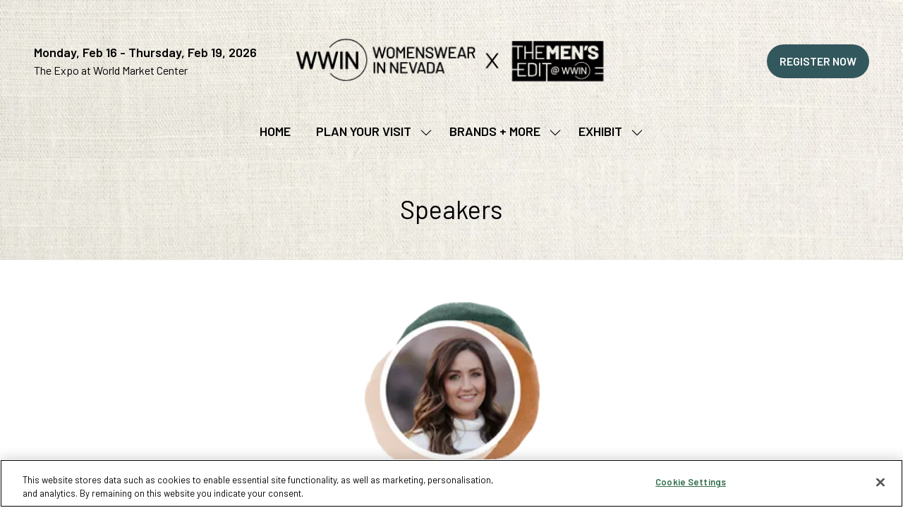

--- FILE ---
content_type: text/html;charset=utf-8
request_url: https://www.wwinshow.com/speakers/bryanna-timney
body_size: 19776
content:




	
<!DOCTYPE html>
	<html lang="en-GB" class="wwin2025 no-js">


		
	<head>
		
	<meta http-equiv="Content-Type" content="text/html;charset=utf-8" />

	<title>
		
			Bryanna Timney - Womenswear in Nevada 2026
		
	</title>
	<meta name="generator" 	 content="SHOWOFF by ASP.events" />
	<meta name="author" content="">

	
	<meta name="description" content="" />
	<meta name="keywords" content="" />

	<meta name="viewport" content="width=device-width, initial-scale=1.0" />

	
	
		
		
					<meta property="og:title" content="Bryanna&#x20;Timney" />  
			<meta property="og:site_name" content="Womenswear&#x20;in&#x20;Nevada&#x20;2025" />  
			<meta property="schema:name" typeof="https://schema.org/WebPage" content="Bryanna&#x20;Timney" />  
			<meta property="schema:image" typeof="https://schema.org/WebPage" content="https://cdn.asp.events/CLIENT_CL_US_323E7AA7_5056_B733_8303D39C538813E0/sites/WWIN2025/media/WWIN-X-TME-Logo-1-.png/fit-in/1200x630/filters:no_upscale()" />  
			<meta property="og:image" content="https://cdn.asp.events/CLIENT_CL_US_323E7AA7_5056_B733_8303D39C538813E0/sites/WWIN2025/media/WWIN-X-TME-Logo-1-.png/fit-in/1200x630/filters:no_upscale()" />  
			<meta property="og:type" content="article" />  

			<!--
			896CC470F1E666EB742EBE1ED00FBAE70FB2A37496C44A5706E43BEFED69A8C4
			-->
			<base href="https://www.wwinshow.com/" > 
	<meta name="robots" content="index, follow" />  
	<link rel="icon" href="https://cdn.asp.events/CLIENT_CL_US_323E7AA7_5056_B733_8303D39C538813E0/sites/WWIN2025/media/favicon.ico" type="image/x-icon" />  
	<link rel="canonical" href="https://www.wwinshow.com/speakers/bryanna-timney" />  

	



		
		<link rel="stylesheet" href="https://cdn.asp.events/CLIENT_CL_US_323E7AA7_5056_B733_8303D39C538813E0/sites/WWIN2025/media/__theme/css/site.css?v=1EB53C94" />

		
		
		
			<link rel="preconnect" href="https://fonts.googleapis.com">
			<link rel="preconnect" href="https://fonts.gstatic.com" crossorigin>
		
		
			
			
			<link href="//fonts.googleapis.com/css2?family=Barlow:wght@400;600&display=swap" rel="stylesheet">
		
		
			
			
			<link href="//fonts.googleapis.com/css2?family=Barlow:wght@300;600&display=swap" rel="stylesheet">
		

		

		
			
        
        <script src="https://code.jquery.com/jquery-3.7.1.min.js" integrity="sha256-/JqT3SQfawRcv/BIHPThkBvs0OEvtFFmqPF/lYI/Cxo=" crossorigin="anonymous"></script>

        
        <script src="https://cdn.jsdelivr.net/npm/scriptjs@2.5.7/dist/script.min.js" integrity="sha384-+kbmEGZrjwfGzlYYiLQkgntepLDajw5ZAlz1jvKM4IVPwGH4Z+nbmccUIf9pz1Gq" crossorigin="anonymous"></script>

        	
        <script src="https://themes.asp.events/_base/1-3-0/includes/javascripts/dist/base.min.js"></script>	
        <script src="https://themes.asp.events/_base/1-3-0/includes/javascripts/dist/frameworks/alpine/plugins/persist.min.js"></script>
        <script defer src="https://themes.asp.events/_base/1-3-0/includes/javascripts/dist/frameworks/alpine/alpine.min.js"></script>

        
        <link rel="preload" href="https://themes.asp.events/_base/1-3-0/includes/fonts/fontawesome/css/all.min.css" as="style" onload="this.onload=null;this.rel='stylesheet'">
        <noscript>
            <link href="https://themes.asp.events/_base/1-3-0/includes/fonts/fontawesome/css/all.min.css" rel="stylesheet">
        </noscript>	

			
		
		

		
	
	
		
		
		<!-- Google Tag Manager -->
<script>(function(w,d,s,l,i){w[l]=w[l]||[];w[l].push({'gtm.start':
new Date().getTime(),event:'gtm.js'});var f=d.getElementsByTagName(s)[0],
j=d.createElement(s),dl=l!='dataLayer'?'&l='+l:'';j.async=true;j.src=
'https://www.googletagmanager.com/gtm.js?id='+i+dl;f.parentNode.insertBefore(j,f);
})(window,document,'script','dataLayer','GTM-KXW6JSJ');</script>
<!-- End Google Tag Manager --> <link rel="stylesheet" href="https://use.typekit.net/eyx8vwr.css">
			<script>
				$script('https://cdn.asp.events/includes/js/jquery/magnificPopup/1.2.0/jquery.magnific-popup.min.js', function(){ $script('https://cdn.asp.events/includes/js/ASPModal.old.min.js'); });

				jQuery(document).ready(function(){

					jQuery(document).on('click','.js-share-button',showShareDialog);

					function showShareDialog(e)
					{
						e.preventDefault();

						var Site = jQuery(this).attr('data-site');

						if (jQuery(this).attr('data-slug') != '') {
							var PageUrl = jQuery(this).attr('data-slug');
						} else {
							var PageUrl = location.href;
						}

						var contentId = '';
						if (jQuery(this).attr('data-contentId') != '') {
							var contentId = jQuery(this).attr('data-contentId');
						}
						var shareText = jQuery(this).attr('data-shareText');
						var shareTitle = jQuery(this).attr('data-shareTitle');

						jQuery.get
							( '__share/buttons/getShareUrl'
							, { Site:Site , PageUrl:PageUrl , PageTitle:document.title, contentId:contentId, shareText:shareText, shareTitle:shareTitle }
							, redirectToShare
							);
					}

					function redirectToShare(data)
					{
						//open email share in modal
						if(data.ShareTo.indexOf('__share/email') == 0)
							openRemoteModal(data.ShareTo);
						else{

						var popupBlockerChecker = {
									check: function(popup_window){
											var _scope = this;
											if (popup_window) {
													if(/chrome/.test(navigator.userAgent.toLowerCase())){
															setTimeout(function () {
																	_scope._is_popup_blocked(_scope, popup_window);
															 },200);
													}else{
															popup_window.onload = function () {
																	_scope._is_popup_blocked(_scope, popup_window);
															};
													}
											}else{
													_scope._displayError();
											}
									},
									_is_popup_blocked: function(scope, popup_window){
											if ((popup_window.innerHeight > 0)==false){ scope._displayError(); }
									},
									_displayError: function(){
											alert("Popup Blocker is enabled! Please add this site to your exception list.");
									}
							};

							var popup = window.open(data.ShareTo,'_blank','width=800,height=650'); //'width=620,height=440'
							popupBlockerChecker.check(popup);
						}
					}

				});
			</script>
		
	

	</head>

		<body id="top" class="body--id-83957 body--template-default">
            
    
        <nav aria-label="Skip Navigation">
            <a class="s-skip-content u-background-color-one u-color-white" href="speakers/bryanna-timney#main-content" aria-label="Skip to Main Content">Skip To Main Content</a>
        </nav>	
    	

			
		
		
		<!-- Google Tag Manager (noscript) -->
<noscript><iframe src="https://www.googletagmanager.com/ns.html?id=GTM-KXW6JSJ"
height="0" width="0" style="display:none;visibility:hidden"></iframe></noscript>
<!-- End Google Tag Manager (noscript) -->
	
			<div class="site">
				
					
						
						
						
                        
							
						
						


	<header class="s-header " role="banner" x-data="composerStructureHeader({id: 117412, style: 4, isSticky: true})" x-on:scroll.window="handleOnWindowScroll" x-on:resize.window.debounce.50ms="handleOnWindowResize">
		<template x-if="headerMobile">
			
    
    

	<div class="s-header__mobile s-header__mobile--style-1 s-header__mobile--117412 is-position-absolute" x-data="composerStructureHeaderMobile" x-on:resize.window.debounce.50ms="handleOnWindowResize" data-panel-id="117412">
				
		<div class="s-header__mobile__default">
			<div class="s-header__mobile__default__container u-layout-container-default">
					
					<div class="s-header__mobile__default__wrapper-one">
						
							<div class="s-header__mobile__logo">
								
		
		
	<div class="w-image w-image--id-uid_D9EC8 w-image--style-1 w-image--style-1--align-left"> 
 <div class="w-image__container" style="width: 275px;"> 
  <a class="w-image__image" href=""> <img class="w-image__image__image" loading="lazy" width="275" alt="Womenswear in Nevada 2026" src="https://cdn.asp.events/CLIENT_CL_US_323E7AA7_5056_B733_8303D39C538813E0/sites/WWIN2025/media/WWIN-F-0038b_WWIN-TME-Logo-Lock-Up_Horz-Black-4-1-.png/fit-in/275x550/filters:no_upscale()" srcset="https://cdn.asp.events/CLIENT_CL_US_323E7AA7_5056_B733_8303D39C538813E0/sites/WWIN2025/media/WWIN-F-0038b_WWIN-TME-Logo-Lock-Up_Horz-Black-4-1-.png/fit-in/550x1100/filters:no_upscale() 2x" /> </a> 
 </div> 
</div>
							</div>
						
						
							<div class="s-header__mobile__dates u-color-black u-font-one u-font-one-size-small">					
								
		
		
	<span class="g-styles-text-color-one"><a class="g-styles-link-color-text" href="travel" target="_self" title="travel"><strong>Monday, Feb 16 - Thursday, Feb 19, 2026</strong><br />
The Expo at World Market Center</a></span>
							</div>
											
					</div>
				
				
					<div class="s-header__mobile__default__wrapper-two">
                        
                        <div class="s-header__mobile__open-trigger">
							<button class="s-header__mobile__open-trigger__button u-color-black u-border-solid-1 u-border-radius-shape-circle u-border-color-black" x-on:click="handleOnOpenClick"  role="button" aria-label="Open Mobile Menu">
								<i class="s-header__mobile__open-trigger__button__icon fal fa-bars"></i>
							</button>
						</div>				
					</div>	
					
			</div>
		</div>
		<div class="s-header__mobile__open">
			<div class="s-header__mobile__open__background u-background-color-black" style="opacity: 1;"></div>			
			<div class="s-header__mobile__open__close u-layout-container-default">
				<button class="s-header__mobile__open__close__button u-color-black u-border-solid-1 u-border-radius-shape-circle u-border-color-black" role="button" aria-label="Close Mobile Menu" x-on:click="handleOnCloseClick" style="">
					<i class="s-header__mobile__open__close__button__icon fal fa-times"></i>
				</button>
			</div>
			<div class="s-header__mobile__open__container">	
				
				<div class="s-header__mobile__open__wrapper-two">
					
						<div class="s-header__mobile__buttons">
							
		
		
	<div class="w-button-group w-button-group--style-1 w-button-group--style-1--direction-horizontal w-button-group--style-1--direction-horizontal--align-left"> 
 <div class="w-button w-button--style-8 w-button--style-8--align-center w-button--style-8--size-normal w-button--style-8--width-fill">
  <a class="w-button__button " role="button" aria-label="THE MEN'S EDIT" href="mens-edit"><span class="w-button__button__text">THE MEN'S EDIT</span><span class="u-screen-reader-only"> (opens in a new tab)</span></a>
 </div> 
 <div class="w-button w-button--style-8 w-button--style-8--align-left w-button--style-8--size-normal w-button--style-8--width-auto">
  <a class="w-button__button " role="button" aria-label="REGISTER NOW" href="https://forms.reg.buzz/wwin-winter-2026?utm_source=wwinshow.com&amp;utm_medium=search&amp;utm_campaign=Website"><span class="w-button__button__text">REGISTER NOW</span><span class="u-screen-reader-only"> (opens in a new tab)</span></a>
 </div> 
</div>
						</div>
					
				</div>
				<div class="s-header__mobile__open__wrapper-three">
					
																
						<nav class="s-header__mobile__navigation s-header__mobile__navigation--alignment-center" x-on:click="handleAnchorScroll" aria-label="Main Menu">
							
						<!--seed:40984AAC90BC66319E440DB2CBC578C46776BB56-->
	
		
		
			<ul class="p-menu--accordion p-menu--accordion--id-630E3" x-data="composerPatternMenuAccordion({id: '630E3'})" menuid="630E3">
		
		
			<li class="p-menu__item" title="Home">			
				<div class="p-menu__item__wrapper-one">
					
						<a href="" target="_self" class="p-menu__item__link u-font-two-weight-bold u-color-white u-font-two u-font-two-size-xx-large">Home</a>
					
					
				</div>
				
			</li>
		
			<li class="p-menu__item has-submenu" title="Plan Your Visit">			
				<div class="p-menu__item__wrapper-one">
					
						<span class="p-menu__item__text u-font-two-weight-bold u-color-white u-font-two u-font-two-size-xx-large"  aria-expanded="false">Plan Your Visit</span>
					
					
						<div class="p-menu__item__submenu-toggle">
							<button class="p-menu__item__submenu-toggle__button u-font-two-weight-bold u-color-white u-font-two u-font-two-size-xx-large"  aria-expanded="false" x-on:click="handleSubmenuToggleClick">
								<i class="p-menu__item__submenu-toggle__button__icon fal fa-chevron-down"></i>
								<span class="u-screen-reader-only">Show submenu for: Plan Your Visit</span>
							</button>
						</div>					
					
				</div>
						
					<div class="p-menu__item__wrapper-two">	
						
	
		
		
			<ul class="p-menu__item__submenu p-menu__item__submenu--level-1" style="display: none;">
		
		
			<li class="p-menu__item__submenu__item" title="Show Info + Hours">			
				<div class="p-menu__item__submenu__item__wrapper-one">
					
						<a href="showinfohours" target="_self" class="p-menu__item__submenu__item__link u-color-white u-font-one-size-large">Show Info + Hours</a>
					
					
				</div>
				
			</li>
		
			<li class="p-menu__item__submenu__item" title="What's New">			
				<div class="p-menu__item__submenu__item__wrapper-one">
					
						<a href="whats-new" target="_self" class="p-menu__item__submenu__item__link u-color-white u-font-one-size-large">What's New</a>
					
					
				</div>
				
			</li>
		
			<li class="p-menu__item__submenu__item" title="Event Schedule">			
				<div class="p-menu__item__submenu__item__wrapper-one">
					
						<a href="schedule-events" target="_self" class="p-menu__item__submenu__item__link u-color-white u-font-one-size-large">Event Schedule</a>
					
					
				</div>
				
			</li>
		
			<li class="p-menu__item__submenu__item" title="Hotel + Travel">			
				<div class="p-menu__item__submenu__item__wrapper-one">
					
						<a href="travel" target="_self" class="p-menu__item__submenu__item__link u-color-white u-font-one-size-large">Hotel + Travel</a>
					
					
				</div>
				
			</li>
		
			<li class="p-menu__item__submenu__item" title="FAQS">			
				<div class="p-menu__item__submenu__item__wrapper-one">
					
						<a href="faqs" target="_self" class="p-menu__item__submenu__item__link u-color-white u-font-one-size-large">FAQS</a>
					
					
				</div>
				
			</li>
		
			<li class="p-menu__item__submenu__item" title="Contact + Meet the Team">			
				<div class="p-menu__item__submenu__item__wrapper-one">
					
						<a href="meet-team" target="_self" class="p-menu__item__submenu__item__link u-color-white u-font-one-size-large">Contact + Meet the Team</a>
					
					
				</div>
				
			</li>
		
			<li class="p-menu__item__submenu__item" title="Behind the Seams">			
				<div class="p-menu__item__submenu__item__wrapper-one">
					
						<a href="behind-seams" target="_self" class="p-menu__item__submenu__item__link u-color-white u-font-one-size-large">Behind the Seams</a>
					
					
				</div>
				
			</li>
		
			<li class="p-menu__item__submenu__item" title="Press">			
				<div class="p-menu__item__submenu__item__wrapper-one">
					
						<a href="press-releases" target="_self" class="p-menu__item__submenu__item__link u-color-white u-font-one-size-large">Press</a>
					
					
				</div>
				
			</li>
		
		
		</ul>
		
	


					</div>			
				
			</li>
		
			<li class="p-menu__item has-submenu" title="Brands + More ">			
				<div class="p-menu__item__wrapper-one">
					
						<span class="p-menu__item__text u-font-two-weight-bold u-color-white u-font-two u-font-two-size-xx-large"  aria-expanded="false">Brands + More </span>
					
					
						<div class="p-menu__item__submenu-toggle">
							<button class="p-menu__item__submenu-toggle__button u-font-two-weight-bold u-color-white u-font-two u-font-two-size-xx-large"  aria-expanded="false" x-on:click="handleSubmenuToggleClick">
								<i class="p-menu__item__submenu-toggle__button__icon fal fa-chevron-down"></i>
								<span class="u-screen-reader-only">Show submenu for: Brands + More </span>
							</button>
						</div>					
					
				</div>
						
					<div class="p-menu__item__wrapper-two">	
						
	
		
		
			<ul class="p-menu__item__submenu p-menu__item__submenu--level-1" style="display: none;">
		
		
			<li class="p-menu__item__submenu__item" title="About WWIN">			
				<div class="p-menu__item__submenu__item__wrapper-one">
					
						<a href="womenswear-nevada" target="_self" class="p-menu__item__submenu__item__link u-color-white u-font-one-size-large">About WWIN</a>
					
					
				</div>
				
			</li>
		
			<li class="p-menu__item__submenu__item" title="The Men's Edit">			
				<div class="p-menu__item__submenu__item__wrapper-one">
					
						<a href="mens-edit" target="_self" class="p-menu__item__submenu__item__link u-color-white u-font-one-size-large">The Men's Edit</a>
					
					
				</div>
				
			</li>
		
			<li class="p-menu__item__submenu__item" title="Feb 2026 Brand List">			
				<div class="p-menu__item__submenu__item__wrapper-one">
					
						<a href="https://wwin0226.mapyourshow.com/8_0/explore/exhibitor-alphalist.cfm#/" target="_blank" class="p-menu__item__submenu__item__link u-color-white u-font-one-size-large">Feb 2026 Brand List</a>
					
					
				</div>
				
			</li>
		
		
		</ul>
		
	


					</div>			
				
			</li>
		
			<li class="p-menu__item has-submenu" title="Exhibit">			
				<div class="p-menu__item__wrapper-one">
					
						<span class="p-menu__item__text u-font-two-weight-bold u-color-white u-font-two u-font-two-size-xx-large"  aria-expanded="false">Exhibit</span>
					
					
						<div class="p-menu__item__submenu-toggle">
							<button class="p-menu__item__submenu-toggle__button u-font-two-weight-bold u-color-white u-font-two u-font-two-size-xx-large"  aria-expanded="false" x-on:click="handleSubmenuToggleClick">
								<i class="p-menu__item__submenu-toggle__button__icon fal fa-chevron-down"></i>
								<span class="u-screen-reader-only">Show submenu for: Exhibit</span>
							</button>
						</div>					
					
				</div>
						
					<div class="p-menu__item__wrapper-two">	
						
	
		
		
			<ul class="p-menu__item__submenu p-menu__item__submenu--level-1" style="display: none;">
		
		
			<li class="p-menu__item__submenu__item" title="Become an Exhibitor">			
				<div class="p-menu__item__submenu__item__wrapper-one">
					
						<a href="become-exhibitor" target="_self" class="p-menu__item__submenu__item__link u-color-white u-font-one-size-large">Become an Exhibitor</a>
					
					
				</div>
				
			</li>
		
			<li class="p-menu__item__submenu__item" title="Already Exhibiting">			
				<div class="p-menu__item__submenu__item__wrapper-one">
					
						<a href="already-exhibiting" target="_self" class="p-menu__item__submenu__item__link u-color-white u-font-one-size-large">Already Exhibiting</a>
					
					
				</div>
				
			</li>
		
			<li class="p-menu__item__submenu__item" title="Marketing & Sponsorship Opportunities">			
				<div class="p-menu__item__submenu__item__wrapper-one">
					
						<a href="sponsorship-opportunities" target="_self" class="p-menu__item__submenu__item__link u-color-white u-font-one-size-large">Marketing & Sponsorship Opportunities</a>
					
					
				</div>
				
			</li>
		
		
		</ul>
		
	


					</div>			
				
			</li>
		
		
			<li class="p-menu__item p-menu__item--more has-submenu" style="display: none;">
                <button class="p-menu__item__submenu-toggle u-font-two-weight-bold u-color-white u-font-two u-font-two-size-xx-large" aria-expanded="false" aria-controls="more-menu" x-on:click="handleSubmenuToggleClick" x-on:keydown.enter="handleSubmenuToggleClick" 
                x-on:keydown.space.prevent="handleSubmenuToggleClick" tabindex="0" role="button">
                    <span class="p-menu__item__text">More</span>
                    <i class="p-menu__item__submenu-toggle__icon fal fa-chevron-down" aria-hidden="true"></i>
                    <span class="u-screen-reader-only">Show more menu items</span>
                </button>
				<ul class="p-menu__item__submenu p-menu__item__submenu--level-1" style="display: none;"></ul>
			</li>
		
		</ul>
		
			<script>
				function composerPatternMenuAccordion(params) {
					return {
						id: params.id,
						config: {
							classes: {
								mainMenuItem : 'p-menu__item',
								subMenuItemClass:'p-menu__item__submenu__item'
							}
						},
						init() {
							this.setActiveMenuItem();
						},
						setActiveMenuItem() {
							var $activeMenuItem = $('.p-menu--accordion--id-' + params.id + ' .is-active').closest('.p-menu__item, .p-menu__item__submenu__item');

							this.toggleOnActiveStyling($activeMenuItem);	
						},
						showSubmenu($menuItem){
							var $menuItemTitle = $menuItem.find('.p-menu__item__link, .p-menu__submenu__item__link, .p-menu__item__text, .p-menu__submenu__item__text').first();
							var $menuItemToggle = $menuItem.find('.p-menu__item__submenu-toggle__button, .p-menu__item__submenu__item__submenu-toggle__button').first();
							var $menuItemSubMenu = $menuItem.find('.p-menu__item__submenu').first();

							$menuItemSubMenu.slideDown();
							$menuItem.addClass('has-submenu-open');
							$menuItemTitle.attr('aria-expanded', 'true');
							$menuItemToggle.attr('aria-expanded', 'true');
						},
						hideSubmenu($menuItem){
							var $menuItemTitle = $menuItem.find('.p-menu__item__link, .p-menu__submenu__item__link, .p-menu__item__text, .p-menu__submenu__item__text').first();
							var $menuItemToggle = $menuItem.find('.p-menu__item__submenu-toggle__button, .p-menu__item__submenu__item__submenu-toggle__button').first();
							var $menuItemSubMenu = $menuItem.find('.p-menu__item__submenu').first();

							$menuItemSubMenu.slideUp();

							$menuItem.removeClass('has-submenu-open');
							$menuItemTitle.attr('aria-expanded', 'false');	
							$menuItemToggle.attr('aria-expanded', 'false');
						},
						handleSubmenuToggleClick(e) {
							var $parentMenuItem;

							if ($(e.currentTarget).hasClass('p-menu__item__submenu-toggle__button')) {
								$parentMenuItem = $(e.currentTarget).closest('.p-menu__item');
							}
							else {
								$parentMenuItem = $(e.currentTarget).closest('.p-menu__item__submenu__item');
							}		

							if ($parentMenuItem.hasClass('has-submenu-open')) {
								this.hideSubmenu($parentMenuItem);
							}
							else {							
								this.showSubmenu($parentMenuItem);				
							}				
						},
						handleMenuItemMouseEnter(e) {
							this.toggleOnHoverStyling($(e.currentTarget), "enter");
						},
						handleMenuItemMouseLeave(e) {
							this.toggleOnHoverStyling($(e.currentTarget), "leave");
						},
						toggleOnActiveStyling($menuItem) {
							 
                                var $menuItemTitle;
                                if ($menuItem.children().children().hasClass('is-active')) {
                                    if ($menuItem.hasClass('p-menu__item')) {
                                        $menuItemTitle = $menuItem.find('.p-menu__item__link, .p-menu__item__text, .p-menu__item__submenu-toggle');
                                        // Set the active color
                                        if (1 == 1) {
                                            var color = "white";
                                            var onActiveColor = "seven";
                                            var onActiveColorCustom = "";

                                            // Apply new active color
                                            if (onActiveColorCustom) {
                                                $menuItemTitle.removeClass('u-color-' + color).css("color", '');
                                                $menuItemTitle.css("color", onActiveColorCustom);
                                            } else {
                                                $menuItemTitle.removeClass('u-color-' + color).css("color", '');
                                                $menuItemTitle.addClass('u-color-' + onActiveColor);
                                            }
                                        }
                                        if (1 == 2) {
                                            var fontFamily = "two" == "one" ? "u-font-one-weight-bold" : "u-font-two-weight-bold";
                                            $menuItemTitle.addClass(fontFamily);
                                        }
                                    } else {
                                        $menuItemTitle = $menuItem.find('.p-menu__item__submenu__item__link, .p-menu__item__submenu__item__text');
                                        if (1 == 1) {
                                            var color = "white";
                                            var onActiveColor = "seven";
                                            var onActiveColorCustom = "";

                                            // Apply new active color
                                            if (onActiveColorCustom) {
                                                $menuItemTitle.removeClass('u-color-' + color).css("color", '');
                                                $menuItemTitle.css("color", onActiveColorCustom);
                                            } else {
                                                $menuItemTitle.removeClass('u-color-' + color).css("color", '');
                                                $menuItemTitle.addClass('u-color-' + onActiveColor);
                                            }						
                                        }
                                        if (1 == 2) {
                                            var fontFamily = "one" == "one" ? "u-font-one-weight-bold" : "u-font-two-weight-bold";
                                            $menuItemTitle.addClass(fontFamily);
                                        }
                                    } 
                                }
							
						},
						toggleOnHoverStyling($menuItem, action){
							
						}	
					};
				}
			</script>
		
	


					
						</nav>											
					
				</div>
				
				
					<div class="s-header__mobile__open__wrapper-four">
						<nav class="s-header__mobile__top-menu">
							
												
											
						</nav>				
					</div>
				
				
			</div>
		</div>
		
	<script>
		function composerStructureHeaderMobile() {
			const $scrollableElement = document.querySelector('.s-header__mobile__open');

			return {
				handleOnOpenClick(e){				
					scrollLock.disablePageScroll($scrollableElement);					
					gsap.to($('.s-header__mobile__open'), {autoAlpha: 1, duration: 1});			
				},
				handleOnCloseClick(e){
					scrollLock.enablePageScroll($scrollableElement);
					gsap.to($('.s-header__mobile__open'), {autoAlpha: 0, duration: 1});			
				},
				handleOnWindowResize(){
					if (window.matchMedia("(min-width: 1274px)").matches) {
						scrollLock.enablePageScroll($scrollableElement);					
					}
				},
				// Temporary fix for mobile menu anchors not closing the menu - CII-468
				handleAnchorScroll(){
					$scrollableElement.querySelectorAll('.p-menu__item__submenu__item__link[href*="#"]').forEach(link => {
						link.addEventListener('click', function (e) {
							scrollLock.enablePageScroll($scrollableElement);
							gsap.to($scrollableElement, { autoAlpha: 0, duration: 1 });
						});
					});
				}
			};
		}
	</script>
	
	</div>	

		</template>
		
    
    

	<div class="s-header__default s-header__default--style-4 s-header__default--id-117412" data-panel-id="117412">
		<div class="s-header__default__container u-layout-container-full-viewport">
			<div class="s-header__default__container__inner">
				
					<div class="s-header__default__background">
						
							<div class="s-header__default__background__image u-background-position-x-y-center-center u-background-size-cover" style="background-image:url('https://cdn.asp.events/CLIENT_CL_US_323E7AA7_5056_B733_8303D39C538813E0/sites/WWIN2025/media/WWIN225-Quotes-98-.png/fit-in/1920x9999/filters:no_upscale()')"></div>
                        	
                        
					</div>
				
				<div class="s-header__default__wrapper-one">
					<div class="s-header__default__wrapper-one__container u-layout-container-default">
						
						<div class="s-header__default__wrapper-one__wrapper-two">
							
							
						</div>
					</div>			
				</div>
				<div class="s-header__default__wrapper-two">		
					<div class="s-header__default__wrapper-two__container u-layout-container-default">
						<div class="s-header__default__wrapper-two__wrapper-one">
							
								<div class="s-header__default__dates u-color-one u-font-one u-font-one-size-normal">
									
		
		
	<a class="g-styles-link-color-text" href="travel" target="_self" title="travel"><span class="g-styles-font-one-size-large"><strong>Monday, Feb 16 - Thursday, Feb 19, 2026</strong></span><br />
The Expo at World Market Center</a>
								</div>
							
						</div>
						<div class="s-header__default__wrapper-two__wrapper-two">
							
								<div class="s-header__default__logo">
									
		
		
	<div class="w-image w-image--id-uid_CDB9A w-image--style-1 w-image--style-1--align-left"> 
 <div class="w-image__container" style="width: 450px;"> 
  <a class="w-image__image" href=""> <img class="w-image__image__image" loading="lazy" width="450" alt="Womenswear in Nevada 2025" src="https://cdn.asp.events/CLIENT_CL_US_323E7AA7_5056_B733_8303D39C538813E0/sites/WWIN2025/media/WWIN-F-0038b_WWIN-TME-Logo-Lock-Up_Horz-Black-4-1-.png/fit-in/450x900/filters:no_upscale()" srcset="https://cdn.asp.events/CLIENT_CL_US_323E7AA7_5056_B733_8303D39C538813E0/sites/WWIN2025/media/WWIN-F-0038b_WWIN-TME-Logo-Lock-Up_Horz-Black-4-1-.png/fit-in/900x1800/filters:no_upscale() 2x" /> </a> 
 </div> 
</div>
								</div>
											
						</div>
						<div class="s-header__default__wrapper-two__wrapper-three">
							
							
							
								<div class="s-header__default__call-to-actions">
									
		
		
	<div class="w-button-group w-button-group--style-1 w-button-group--style-1--direction-horizontal w-button-group--style-1--direction-horizontal--align-left"> 
 <div class="w-button w-button--style-8 w-button--style-8--align-left w-button--style-8--size-normal w-button--style-8--width-auto">
  <a class="w-button__button " role="button" aria-label="REGISTER NOW" href="https://forms.reg.buzz/wwin-winter-2026?utm_source=wwinshow.com&amp;utm_medium=search&amp;utm_campaign=Website"><span class="w-button__button__text">REGISTER NOW</span><span class="u-screen-reader-only"> (opens in a new tab)</span></a>
 </div> 
</div>
								</div>						
								
						</div>
					</div>
				</div>
				
				
					<div class="s-header__default__wrapper-three" style="">
						<div class="s-header__default__wrapper-three__container u-layout-container-default">
							<nav class="s-header__default__navigation" role="navigation" aria-label="Main Menu">
								
					<!--seed:A23E9755B601325F68D14C03AE4C31A4D0EE1BDF-->
	
		
		
			<ul class="p-menu--dropdown p-menu--dropdown--id-4E227 is-loading" x-data="composerPatternMenuDropdown({id: '4E227'})" x-on:resize.window.debounce.250ms="fitMenu" x-on:load.window="fitMenu" menuid="4E227">
		
		
            
            
            

            
                
                    
                    
                    

                    
                
            

			<li class="p-menu__item" title="" x-on:mouseenter="handleMenuItemMouseEnter" x-on:mouseleave="handleMenuItemMouseLeave">			
                
                
                    
                        <a href="" target="_self" class="p-menu__item__link u-font-two-weight-bold u-color-text u-font-two u-text-uppercase u-font-two-size-large">
                            Home
                        </a>
                    
                    
                    
                
			</li>
		
            
            
            

            
                
                    
                    
                    

                    
                
            

			<li class="p-menu__item has-submenu" title="" x-on:mouseenter="handleMenuItemMouseEnter" x-on:mouseleave="handleMenuItemMouseLeave">			
                
                
                    
                        <span class="p-menu__item__text u-font-two-weight-bold u-color-text u-font-two u-text-uppercase u-font-two-size-large">
                            Plan Your Visit
                        </span>
                    
                    
                    
                        <button class="p-menu__item__submenu-toggle u-font-two-weight-bold u-color-text u-font-two u-text-uppercase u-font-two-size-large"  aria-expanded="false" x-on:click="handleSubmenuToggleClick">
                            <i class="p-menu__item__submenu-toggle__icon fal fa-chevron-down"></i>
                            <span class="u-screen-reader-only">Show submenu for: Plan Your Visit</span>
                        </button>			
                        
	
		
		
			<ul class="p-menu__item__submenu p-menu__item__submenu--level-1">
		
		
            
            
            

            
                
                    
                    
                    

                    
                
            

			<li class="p-menu__item__submenu__item" title="" x-on:mouseenter="handleMenuItemMouseEnter" x-on:mouseleave="handleMenuItemMouseLeave">			
                
                
                    
                        <a href="showinfohours" target="_self" class="p-menu__item__submenu__item__link u-background-color-seven u-color-black">
                            Show Info + Hours
                        </a>
                    
                    
                    
                
			</li>
		
            
            
            

            
                
                    
                    
                    

                    
                
            

			<li class="p-menu__item__submenu__item" title="" x-on:mouseenter="handleMenuItemMouseEnter" x-on:mouseleave="handleMenuItemMouseLeave">			
                
                
                    
                        <a href="whats-new" target="_self" class="p-menu__item__submenu__item__link u-background-color-seven u-color-black">
                            What's New
                        </a>
                    
                    
                    
                
			</li>
		
            
            
            

            
                
                    
                    
                    

                    
                
            

			<li class="p-menu__item__submenu__item" title="" x-on:mouseenter="handleMenuItemMouseEnter" x-on:mouseleave="handleMenuItemMouseLeave">			
                
                
                    
                        <a href="schedule-events" target="_self" class="p-menu__item__submenu__item__link u-background-color-seven u-color-black">
                            Event Schedule
                        </a>
                    
                    
                    
                
			</li>
		
            
            
            

            
                
                    
                    
                    

                    
                
            

			<li class="p-menu__item__submenu__item" title="" x-on:mouseenter="handleMenuItemMouseEnter" x-on:mouseleave="handleMenuItemMouseLeave">			
                
                
                    
                        <a href="travel" target="_self" class="p-menu__item__submenu__item__link u-background-color-seven u-color-black">
                            Hotel + Travel
                        </a>
                    
                    
                    
                
			</li>
		
            
            
            

            
                
                    
                    
                    

                    
                
            

			<li class="p-menu__item__submenu__item" title="" x-on:mouseenter="handleMenuItemMouseEnter" x-on:mouseleave="handleMenuItemMouseLeave">			
                
                
                    
                        <a href="faqs" target="_self" class="p-menu__item__submenu__item__link u-background-color-seven u-color-black">
                            FAQS
                        </a>
                    
                    
                    
                
			</li>
		
            
            
            

            
                
                    
                    
                    

                    
                
            

			<li class="p-menu__item__submenu__item" title="" x-on:mouseenter="handleMenuItemMouseEnter" x-on:mouseleave="handleMenuItemMouseLeave">			
                
                
                    
                        <a href="meet-team" target="_self" class="p-menu__item__submenu__item__link u-background-color-seven u-color-black">
                            Contact + Meet the Team
                        </a>
                    
                    
                    
                
			</li>
		
            
            
            

            
                
                    
                    
                    

                    
                
            

			<li class="p-menu__item__submenu__item" title="" x-on:mouseenter="handleMenuItemMouseEnter" x-on:mouseleave="handleMenuItemMouseLeave">			
                
                
                    
                        <a href="behind-seams" target="_self" class="p-menu__item__submenu__item__link u-background-color-seven u-color-black">
                            Behind the Seams
                        </a>
                    
                    
                    
                
			</li>
		
            
            
            

            
                
                    
                    
                    

                    
                
            

			<li class="p-menu__item__submenu__item" title="" x-on:mouseenter="handleMenuItemMouseEnter" x-on:mouseleave="handleMenuItemMouseLeave">			
                
                
                    
                        <a href="press-releases" target="_self" class="p-menu__item__submenu__item__link u-background-color-seven u-color-black">
                            Press
                        </a>
                    
                    
                    
                
			</li>
		
		
		</ul>
		
	

			
                    
                
			</li>
		
            
            
            

            
                
                    
                    
                    

                    
                
            

			<li class="p-menu__item has-submenu" title="" x-on:mouseenter="handleMenuItemMouseEnter" x-on:mouseleave="handleMenuItemMouseLeave">			
                
                
                    
                        <span class="p-menu__item__text u-font-two-weight-bold u-color-text u-font-two u-text-uppercase u-font-two-size-large">
                            Brands + More 
                        </span>
                    
                    
                    
                        <button class="p-menu__item__submenu-toggle u-font-two-weight-bold u-color-text u-font-two u-text-uppercase u-font-two-size-large"  aria-expanded="false" x-on:click="handleSubmenuToggleClick">
                            <i class="p-menu__item__submenu-toggle__icon fal fa-chevron-down"></i>
                            <span class="u-screen-reader-only">Show submenu for: Brands + More </span>
                        </button>			
                        
	
		
		
			<ul class="p-menu__item__submenu p-menu__item__submenu--level-1">
		
		
            
            
            

            
                
                    
                    
                    

                    
                
            

			<li class="p-menu__item__submenu__item" title="" x-on:mouseenter="handleMenuItemMouseEnter" x-on:mouseleave="handleMenuItemMouseLeave">			
                
                
                    
                        <a href="womenswear-nevada" target="_self" class="p-menu__item__submenu__item__link u-background-color-seven u-color-black">
                            About WWIN
                        </a>
                    
                    
                    
                
			</li>
		
            
            
            

            
                
                    
                    
                    

                    
                
            

			<li class="p-menu__item__submenu__item" title="" x-on:mouseenter="handleMenuItemMouseEnter" x-on:mouseleave="handleMenuItemMouseLeave">			
                
                
                    
                        <a href="mens-edit" target="_self" class="p-menu__item__submenu__item__link u-background-color-seven u-color-black">
                            The Men's Edit
                        </a>
                    
                    
                    
                
			</li>
		
            
            
            

            
                
                    
                    
                    

                    
                
            

			<li class="p-menu__item__submenu__item" title="" x-on:mouseenter="handleMenuItemMouseEnter" x-on:mouseleave="handleMenuItemMouseLeave">			
                
                
                    
                        <a href="https://wwin0226.mapyourshow.com/8_0/explore/exhibitor-alphalist.cfm#/" target="_blank" class="p-menu__item__submenu__item__link u-background-color-seven u-color-black">
                            Feb 2026 Brand List
                        </a>
                    
                    
                    
                
			</li>
		
		
		</ul>
		
	

			
                    
                
			</li>
		
            
            
            

            
                
                    
                    
                    

                    
                
            

			<li class="p-menu__item has-submenu" title="" x-on:mouseenter="handleMenuItemMouseEnter" x-on:mouseleave="handleMenuItemMouseLeave">			
                
                
                    
                        <span class="p-menu__item__text u-font-two-weight-bold u-color-text u-font-two u-text-uppercase u-font-two-size-large">
                            Exhibit
                        </span>
                    
                    
                    
                        <button class="p-menu__item__submenu-toggle u-font-two-weight-bold u-color-text u-font-two u-text-uppercase u-font-two-size-large"  aria-expanded="false" x-on:click="handleSubmenuToggleClick">
                            <i class="p-menu__item__submenu-toggle__icon fal fa-chevron-down"></i>
                            <span class="u-screen-reader-only">Show submenu for: Exhibit</span>
                        </button>			
                        
	
		
		
			<ul class="p-menu__item__submenu p-menu__item__submenu--level-1">
		
		
            
            
            

            
                
                    
                    
                    

                    
                
            

			<li class="p-menu__item__submenu__item" title="" x-on:mouseenter="handleMenuItemMouseEnter" x-on:mouseleave="handleMenuItemMouseLeave">			
                
                
                    
                        <a href="become-exhibitor" target="_self" class="p-menu__item__submenu__item__link u-background-color-seven u-color-black">
                            Become an Exhibitor
                        </a>
                    
                    
                    
                
			</li>
		
            
            
            

            
                
                    
                    
                    

                    
                
            

			<li class="p-menu__item__submenu__item" title="" x-on:mouseenter="handleMenuItemMouseEnter" x-on:mouseleave="handleMenuItemMouseLeave">			
                
                
                    
                        <a href="already-exhibiting" target="_self" class="p-menu__item__submenu__item__link u-background-color-seven u-color-black">
                            Already Exhibiting
                        </a>
                    
                    
                    
                
			</li>
		
            
            
            

            
                
                    
                    
                    

                    
                
            

			<li class="p-menu__item__submenu__item" title="" x-on:mouseenter="handleMenuItemMouseEnter" x-on:mouseleave="handleMenuItemMouseLeave">			
                
                
                    
                        <a href="sponsorship-opportunities" target="_self" class="p-menu__item__submenu__item__link u-background-color-seven u-color-black">
                            Marketing & Sponsorship Opportunities
                        </a>
                    
                    
                    
                
			</li>
		
		
		</ul>
		
	

			
                    
                
			</li>
		
		
			<li class="p-menu__item p-menu__item--more has-submenu" title="Exhibit" style="display: none;" x-on:mouseenter="handleMenuItemMouseEnter" x-on:mouseleave="handleMenuItemMouseLeave">
                <button class="p-menu__item__submenu-toggle u-font-two-weight-bold u-color-text u-font-two u-text-uppercase u-font-two-size-large" aria-expanded="false" aria-controls="more-menu" x-on:click="handleSubmenuToggleClick" x-on:keydown.enter="handleSubmenuToggleClick" 
                x-on:keydown.space.prevent="handleSubmenuToggleClick" tabindex="0" role="button">
                    <span class="p-menu__item__text">More</span>
                    <i class="p-menu__item__submenu-toggle__icon fal fa-chevron-down" aria-hidden="true"></i>
                    <span class="u-screen-reader-only">Show more menu items</span>
                </button>
				<ul class="p-menu__item__submenu p-menu__item__submenu--level-1"></ul>
			</li>
		
		</ul>
		
			<script>
				function composerPatternMenuDropdown(params) {
					return {
						id: params.id,
						config: {
							classes: {
								mainMenuItem : 'p-menu__item',
								mainMenuItemLink: 'p-menu__item__link u-font-two-weight-bold u-color-text u-font-two u-text-uppercase u-font-two-size-large',
								mainMenuItemText: 'p-menu__item__text u-font-two-weight-bold u-color-text u-font-two u-text-uppercase u-font-two-size-large',
								mainMenuItemSubMenuToggle: 'p-menu__item__submenu-toggle u-font-two-weight-bold u-color-text u-font-two u-text-uppercase u-font-two-size-large',
								mainMenuItemSubMenuToggleIcon: 'p-menu__item__submenu-toggle__icon fal fa-chevron-down',
								mainMenuItemCustomStyles: '',
								subMenuItemClass:'p-menu__item__submenu__item',
								subMenuItemLink:'p-menu__item__submenu__item__link u-background-color-seven u-color-black',
								subMenuItemText:'p-menu__item__submenu__item__text u-background-color-seven u-color-black',
								subMenuItemSubMenuToggle:'p-menu__item__submenu__item__submenu-toggle u-background-color-seven u-color-black',
								subMenuItemSubMenuToggleIcon: 'p-menu__item__submenu__item__submenu-toggle__icon fal fa-chevron-down',
								subMenuItemCustomStyles:''
							}
						},
						init() {
							this.fitMenu();
							this.setActiveMenuItem();
						},
						setActiveMenuItem() {
							var $activeMenuItem = $('.p-menu--dropdown--id-' + params.id + ' .is-active').closest('.p-menu__item, .p-menu__item__submenu__item');
							this.toggleOnActiveStyling($activeMenuItem);						
						},
						fitMenu() {										
							var menu = $('.p-menu--dropdown--id-' + this.id);

							menu.addClass('is-loading');

							if (menu.is(':visible')) {
								var menuItemsWidth = 0;
								var moreMenuItemWidth = menu.find('.p-menu__item--more').outerWidth(true);
								
								menu.children('.p-menu__item:not(.p-menu__item--more)').each(function() {						
									menuItemsWidth += $(this).outerWidth( true );
								});

								var parentMenuWidth = menu.parent().outerWidth(true) - moreMenuItemWidth;										

								if ((parentMenuWidth >= 0) && (menuItemsWidth > parentMenuWidth)) {
									var lastParentMenuItem = menu.children('.p-menu__item:not(.p-menu__item--more)').last();

									lastParentMenuItem.attr('data-width', lastParentMenuItem.outerWidth(true));
									lastParentMenuItem.attr('class', this.config.classes.subMenuItemClass);
									lastParentMenuItem.find('.p-menu__item__link').attr('class', this.config.classes.subMenuItemLink).attr('style', this.config.classes.subMenuItemCustomStyles);
									lastParentMenuItem.find('.p-menu__item__text').attr('class', this.config.classes.subMenuItemText).attr('style', this.config.classes.subMenuItemCustomStyles);
									lastParentMenuItem.find('.p-menu__item__submenu-toggle').attr('class', this.config.classes.subMenuItemSubMenuToggle).attr('style', this.config.classes.subMenuItemCustomStyles);								
									lastParentMenuItem.find('.p-menu__item__submenu-toggle__icon').attr('class', this.config.classes.subMenuItemSubMenuToggleIcon);																

									var lastParentMenuItemSubmenus = lastParentMenuItem.find('.p-menu__item__submenu');

									lastParentMenuItemSubmenus.each(function() {
										var currentClasses = $(this).attr('class');
										
										var currentLevelMatch = currentClasses.match(/p-menu__item__submenu--level-(\d+)/);
										
										if (currentLevelMatch) {
											var currentLevel = parseInt(currentLevelMatch[1]);										
											var newLevel = currentLevel + 1;										
											var newClasses = currentClasses.replace(currentLevelMatch[0], '');
											
											newClasses += ' p-menu__item__submenu--level-' + newLevel;
																					
											$(this).attr('class', newClasses);
										}
									});

									lastParentMenuItem.prependTo(menu.find('.p-menu__item--more > .p-menu__item__submenu'));
									
									this.fitMenu();
								} else {
									var firstMoreMenuItem = menu.find('.p-menu__item--more .p-menu__item__submenu__item').first();

									if (firstMoreMenuItem.length && ((menuItemsWidth + firstMoreMenuItem.data('width')) < parentMenuWidth)) {
										firstMoreMenuItem.attr('class', this.config.classes.mainMenuItem);
										firstMoreMenuItem.find('.p-menu__item__submenu__item__link').attr('class', this.config.classes.mainMenuItemLink).attr('style', this.config.classes.mainMenuItemCustomStyles);
										firstMoreMenuItem.find('.p-menu__item__submenu__item__text').attr('class', this.config.classes.mainMenuItemText).attr('style', this.config.classes.mainMenuItemCustomStyles);
										firstMoreMenuItem.find('.p-menu__item__submenu__item__submenu-toggle').attr('class', this.config.classes.mainMenuItemSubMenuToggle).attr('style', this.config.classes.mainMenuItemCustomStyles);
										firstMoreMenuItem.find('.p-menu__item__submenu__item__submenu-toggle__icon').attr('class', this.config.classes.mainMenuItemSubMenuToggleIcon);									
										firstMoreMenuItem.insertBefore(menu.find('.p-menu__item--more'));
										
										this.fitMenu();
									}
								}
								
								if (menu.find('.p-menu__item--more .p-menu__item__submenu__item').length > 0) {
									menu.find('.p-menu__item--more').show();
								} else {
									menu.find('.p-menu__item--more').hide();
								}

								this.setActiveMenuItem();

								menu.removeClass('is-loading');
							}
						},
						showSubmenu($menuItem){
							var $menuItemTitle = $menuItem.children('.p-menu__item__link, .p-menu__submenu__item__link, .p-menu__item__text, .p-menu__submenu__item__text');
							var $menuItemToggle = $menuItem.children('.p-menu__item__submenu-toggle, .p-menu__item__submenu__item__submenu-toggle');

							$menuItem.addClass('has-submenu-open');
							$menuItemTitle.attr('aria-expanded', 'true');
							$menuItemToggle.attr('aria-expanded', 'true');
						},
						hideSubmenu($menuItem){
							var $menuItemTitle = $menuItem.children('.p-menu__item__link, .p-menu__submenu__item__link, .p-menu__item__text, .p-menu__submenu__item__text');
							var $menuItemToggle = $menuItem.children('.p-menu__item__submenu-toggle, .p-menu__item__submenu__item__submenu-toggle');

							$menuItem.removeClass('has-submenu-open');
							$menuItemTitle.attr('aria-expanded', 'false');	
							$menuItemToggle.attr('aria-expanded', 'false');
						},
                        toggleOnActiveStyling($menuItem){
                            var $menuItemTitle;
                            if ($menuItem.children().hasClass('is-active')) {
                                if ($menuItem.hasClass(this.config.classes.mainMenuItem)) {
                                    $menuItemTitle = $menuItem.children('.p-menu__item__link, .p-menu__item__text, .p-menu__item__submenu-toggle');
                                    // Set the active color
                                    if (1 == 1) {
                                        var color = "text";
                                        var onActiveColor = "eight";
                                        var onActiveColorCustom = "";

                                        // Apply new active color
                                        if (onActiveColorCustom) {
                                            $menuItemTitle.removeClass('u-color-' + color).css("color", '');
                                            $menuItemTitle.css("color", onActiveColorCustom);
                                        } else {
                                            $menuItemTitle.removeClass('u-color-' + color).css("color", '');
                                            $menuItemTitle.addClass('u-color-' + onActiveColor);
                                        }
                                    }
                                    if (1 == 2) {
                                        var fontFamily = "two" == "one" ? "u-font-one-weight-bold" : "u-font-two-weight-bold";
                                        $menuItemTitle.addClass(fontFamily);
                                    }
                                } else {
                                    $menuItemTitle = $menuItem.children('.p-menu__item__submenu__item__link, .p-menu__item__submenu__item__text');
                                    if (1 == 1) {
                                        var color = "black";
                                        var onActiveColor = "eight";
                                        var onActiveColorCustom = "";

                                        // Apply new active color
                                        if (onActiveColorCustom) {
                                            $menuItemTitle.removeClass('u-color-' + color).css("color", '');
                                            $menuItemTitle.css("color", onActiveColorCustom);
                                        } else {
                                            $menuItemTitle.removeClass('u-color-' + color).css("color", '');
                                            $menuItemTitle.addClass('u-color-' + onActiveColor);
                                        }						
                                    }
                                    if (1 == 2) {
                                        var fontFamily = "one" == "one" ? "u-font-one-weight-bold" : "u-font-two-weight-bold";
                                        $menuItemTitle.addClass(fontFamily);
                                    }
                                } 
                            }
                        },
						toggleOnHoverStyling($menuItem, action){
							var $menuItemTitle;

							if ($menuItem.hasClass(this.config.classes.mainMenuItem)) {
								$menuItemTitle = $menuItem.children('.p-menu__item__link, .p-menu__item__text, .p-menu__item__submenu-toggle');
								
								if (!$menuItemTitle.hasClass('is-active')){
									if (1 == 1) {
										toggleColor("main");
									}
								}
							}
							else {
								$menuItemTitle = $menuItem.children('.p-menu__item__submenu__item__link, .p-menu__item__submenu__item__text');
								
								if (!$menuItemTitle.hasClass('is-active')){
									if (1 == 1) {
										toggleColor("sub");							
									}
								}
							}

							function toggleColor(level) {
								var color = level == "main" ? "text" : "black";
								var colorType = color == "custom" ? "style" : "class";
								var colorCustom = level == "main" ? "" : "";
								var onHoverColor = level == "main" ? "eight" : "eight";
								var onHoverColorType = onHoverColor == "custom" ? "style" : "class";
								var onHoverColorCustom = level == "main" ? "" : "";
								
								if (colorType == "class") {
									if (onHoverColorType == "class") {
										if (action == "enter") {
											$menuItemTitle.removeClass('u-color-' + color);
											$menuItemTitle.addClass('u-color-' + onHoverColor);
										}
										else {
											$menuItemTitle.removeClass('u-color-' + onHoverColor);
											$menuItemTitle.addClass('u-color-' + color);
										}							
									}
									else {
										if (action == "enter") {
											$menuItemTitle.removeClass('u-color-' + color);
											$menuItemTitle.css("color", onHoverColorCustom);
										}
										else {
											$menuItemTitle.addClass('u-color-' + color);
											$menuItemTitle.css("color", "");
										}								
									}
								}
								else {
									if (onHoverColorType == "class") {
										if (action == "enter") {
											$menuItemTitle.css("color", "");
											$menuItemTitle.addClass('u-color-' + onHoverColor);	
										}
										else {
											$menuItemTitle.css("color", colorCustom);
											$menuItemTitle.removeClass('u-color-' + onHoverColor);	
										}															
									}
									else {																
										if (action == "enter") {
											$menuItemTitle.css("color", onHoverColorCustom);
										}
										else {
											$menuItemTitle.css("color", colorCustom);	
										}
									}
								}
							}
						},
						handleMenuItemMouseEnter(e) {
							this.showSubmenu($(e.target));
							this.toggleOnHoverStyling($(e.target), "enter");
						},
						handleMenuItemMouseLeave(e) {
							this.hideSubmenu($(e.target));
							this.toggleOnHoverStyling($(e.target), "leave");
						},
						handleSubmenuToggleClick(e) {
							var $parentMenuItem = $(e.target).parent('.p-menu__item');

							if ($parentMenuItem.hasClass('has-submenu-open')) {
								this.hideSubmenu($parentMenuItem);
							}
							else {							
								this.showSubmenu($parentMenuItem);				
							}				
						}	
					};
				}
			</script>
		
	


				
							</nav>
						</div>
					</div>
				
			</div>
		</div>
	</div>	

		
			<template x-if="isHeaderDefaultStickyVisible">
				
    
    

	<div class="s-header__sticky s-header__sticky--style-1 s-header__sticky--id-117412" x-bind:class="{ 'is-visible': isHeaderDefaultStickyVisible }" data-panel-id="117412">
		<div class="s-header__default__container u-layout-container-full-viewport">
			<div class="s-header__default__container__inner u-border-bottom-solid-1 u-border-bottom-color-four">
				
					<div class="s-header__sticky__background">
						
							<div class="s-header__sticky__background__image u-background-position-x-y-center-center u-background-size-cover" style="background-image:url('https://cdn.asp.events/CLIENT_CL_US_323E7AA7_5056_B733_8303D39C538813E0/sites/WWIN2025/media/WWIN225-Quotes-98-.png/fit-in/1920x9999/filters:no_upscale()')"></div>
							
						
					</div>
				
				<div class="s-header__sticky__wrapper-one">
					<div class="s-header__sticky__wrapper-one__container u-layout-container-full-width">
						<div class="s-header__sticky__wrapper-one__wrapper-one">	
							
								<div class="s-header__sticky__logo">
									
		
		
	<div class="w-image w-image--id-uid_FA786 w-image--style-1 w-image--style-1--align-left"> 
 <div class="w-image__container" style="width: 450px;"> 
  <a class="w-image__image" href=""> <img class="w-image__image__image" loading="lazy" width="450" alt="Womenswear in Nevada 2025" src="https://cdn.asp.events/CLIENT_CL_US_323E7AA7_5056_B733_8303D39C538813E0/sites/WWIN2025/media/WWIN-F-0038b_WWIN-TME-Logo-Lock-Up_Horz-Black-4-1-.png/fit-in/450x900/filters:no_upscale()" srcset="https://cdn.asp.events/CLIENT_CL_US_323E7AA7_5056_B733_8303D39C538813E0/sites/WWIN2025/media/WWIN-F-0038b_WWIN-TME-Logo-Lock-Up_Horz-Black-4-1-.png/fit-in/900x1800/filters:no_upscale() 2x" /> </a> 
 </div> 
</div>
								</div>
							
							
								<div class="s-header__sticky__dates u-color-black u-font-one u-font-one-size-small">
									
		
		
	<a class="g-styles-link-color-text" href="travel" target="_self" title="travel"><span class="g-styles-font-one-size-large"><strong>Monday, Feb 16 - Thursday, Feb 19, 2026</strong></span><br />
The Expo at World Market Center</a>
								</div>
							
						</div>
												
						
							<div class="s-header__sticky__wrapper-one__wrapper-two">										
								<nav class="s-header__sticky__navigation" aria-label="Main Menu">							
									
							
							
							
							<!--seed:15F236E20D25404072DB2C033A52628A0DDD6FEF-->
	
		
		
			<ul class="p-menu--dropdown p-menu--dropdown--id-37377 is-loading" x-data="composerPatternMenuDropdown({id: '37377'})" x-on:resize.window.debounce.250ms="fitMenu" x-on:load.window="fitMenu" menuid="37377">
		
		
            
            
            

            
                
                    
                    
                    

                    
                
            

			<li class="p-menu__item" title="" x-on:mouseenter="handleMenuItemMouseEnter" x-on:mouseleave="handleMenuItemMouseLeave">			
                
                
                    
                        <a href="" target="_self" class="p-menu__item__link u-font-two-weight-bold u-color-text u-font-two u-text-uppercase u-font-two-size-large">
                            Home
                        </a>
                    
                    
                    
                
			</li>
		
            
            
            

            
                
                    
                    
                    

                    
                
            

			<li class="p-menu__item has-submenu" title="" x-on:mouseenter="handleMenuItemMouseEnter" x-on:mouseleave="handleMenuItemMouseLeave">			
                
                
                    
                        <span class="p-menu__item__text u-font-two-weight-bold u-color-text u-font-two u-text-uppercase u-font-two-size-large">
                            Plan Your Visit
                        </span>
                    
                    
                    
                        <button class="p-menu__item__submenu-toggle u-font-two-weight-bold u-color-text u-font-two u-text-uppercase u-font-two-size-large"  aria-expanded="false" x-on:click="handleSubmenuToggleClick">
                            <i class="p-menu__item__submenu-toggle__icon fal fa-chevron-down"></i>
                            <span class="u-screen-reader-only">Show submenu for: Plan Your Visit</span>
                        </button>			
                        
	
		
		
			<ul class="p-menu__item__submenu p-menu__item__submenu--level-1">
		
		
            
            
            

            
                
                    
                    
                    

                    
                
            

			<li class="p-menu__item__submenu__item" title="" x-on:mouseenter="handleMenuItemMouseEnter" x-on:mouseleave="handleMenuItemMouseLeave">			
                
                
                    
                        <a href="showinfohours" target="_self" class="p-menu__item__submenu__item__link u-background-color-seven u-color-black">
                            Show Info + Hours
                        </a>
                    
                    
                    
                
			</li>
		
            
            
            

            
                
                    
                    
                    

                    
                
            

			<li class="p-menu__item__submenu__item" title="" x-on:mouseenter="handleMenuItemMouseEnter" x-on:mouseleave="handleMenuItemMouseLeave">			
                
                
                    
                        <a href="whats-new" target="_self" class="p-menu__item__submenu__item__link u-background-color-seven u-color-black">
                            What's New
                        </a>
                    
                    
                    
                
			</li>
		
            
            
            

            
                
                    
                    
                    

                    
                
            

			<li class="p-menu__item__submenu__item" title="" x-on:mouseenter="handleMenuItemMouseEnter" x-on:mouseleave="handleMenuItemMouseLeave">			
                
                
                    
                        <a href="schedule-events" target="_self" class="p-menu__item__submenu__item__link u-background-color-seven u-color-black">
                            Event Schedule
                        </a>
                    
                    
                    
                
			</li>
		
            
            
            

            
                
                    
                    
                    

                    
                
            

			<li class="p-menu__item__submenu__item" title="" x-on:mouseenter="handleMenuItemMouseEnter" x-on:mouseleave="handleMenuItemMouseLeave">			
                
                
                    
                        <a href="travel" target="_self" class="p-menu__item__submenu__item__link u-background-color-seven u-color-black">
                            Hotel + Travel
                        </a>
                    
                    
                    
                
			</li>
		
            
            
            

            
                
                    
                    
                    

                    
                
            

			<li class="p-menu__item__submenu__item" title="" x-on:mouseenter="handleMenuItemMouseEnter" x-on:mouseleave="handleMenuItemMouseLeave">			
                
                
                    
                        <a href="faqs" target="_self" class="p-menu__item__submenu__item__link u-background-color-seven u-color-black">
                            FAQS
                        </a>
                    
                    
                    
                
			</li>
		
            
            
            

            
                
                    
                    
                    

                    
                
            

			<li class="p-menu__item__submenu__item" title="" x-on:mouseenter="handleMenuItemMouseEnter" x-on:mouseleave="handleMenuItemMouseLeave">			
                
                
                    
                        <a href="meet-team" target="_self" class="p-menu__item__submenu__item__link u-background-color-seven u-color-black">
                            Contact + Meet the Team
                        </a>
                    
                    
                    
                
			</li>
		
            
            
            

            
                
                    
                    
                    

                    
                
            

			<li class="p-menu__item__submenu__item" title="" x-on:mouseenter="handleMenuItemMouseEnter" x-on:mouseleave="handleMenuItemMouseLeave">			
                
                
                    
                        <a href="behind-seams" target="_self" class="p-menu__item__submenu__item__link u-background-color-seven u-color-black">
                            Behind the Seams
                        </a>
                    
                    
                    
                
			</li>
		
            
            
            

            
                
                    
                    
                    

                    
                
            

			<li class="p-menu__item__submenu__item" title="" x-on:mouseenter="handleMenuItemMouseEnter" x-on:mouseleave="handleMenuItemMouseLeave">			
                
                
                    
                        <a href="press-releases" target="_self" class="p-menu__item__submenu__item__link u-background-color-seven u-color-black">
                            Press
                        </a>
                    
                    
                    
                
			</li>
		
		
		</ul>
		
	

			
                    
                
			</li>
		
            
            
            

            
                
                    
                    
                    

                    
                
            

			<li class="p-menu__item has-submenu" title="" x-on:mouseenter="handleMenuItemMouseEnter" x-on:mouseleave="handleMenuItemMouseLeave">			
                
                
                    
                        <span class="p-menu__item__text u-font-two-weight-bold u-color-text u-font-two u-text-uppercase u-font-two-size-large">
                            Brands + More 
                        </span>
                    
                    
                    
                        <button class="p-menu__item__submenu-toggle u-font-two-weight-bold u-color-text u-font-two u-text-uppercase u-font-two-size-large"  aria-expanded="false" x-on:click="handleSubmenuToggleClick">
                            <i class="p-menu__item__submenu-toggle__icon fal fa-chevron-down"></i>
                            <span class="u-screen-reader-only">Show submenu for: Brands + More </span>
                        </button>			
                        
	
		
		
			<ul class="p-menu__item__submenu p-menu__item__submenu--level-1">
		
		
            
            
            

            
                
                    
                    
                    

                    
                
            

			<li class="p-menu__item__submenu__item" title="" x-on:mouseenter="handleMenuItemMouseEnter" x-on:mouseleave="handleMenuItemMouseLeave">			
                
                
                    
                        <a href="womenswear-nevada" target="_self" class="p-menu__item__submenu__item__link u-background-color-seven u-color-black">
                            About WWIN
                        </a>
                    
                    
                    
                
			</li>
		
            
            
            

            
                
                    
                    
                    

                    
                
            

			<li class="p-menu__item__submenu__item" title="" x-on:mouseenter="handleMenuItemMouseEnter" x-on:mouseleave="handleMenuItemMouseLeave">			
                
                
                    
                        <a href="mens-edit" target="_self" class="p-menu__item__submenu__item__link u-background-color-seven u-color-black">
                            The Men's Edit
                        </a>
                    
                    
                    
                
			</li>
		
            
            
            

            
                
                    
                    
                    

                    
                
            

			<li class="p-menu__item__submenu__item" title="" x-on:mouseenter="handleMenuItemMouseEnter" x-on:mouseleave="handleMenuItemMouseLeave">			
                
                
                    
                        <a href="https://wwin0226.mapyourshow.com/8_0/explore/exhibitor-alphalist.cfm#/" target="_blank" class="p-menu__item__submenu__item__link u-background-color-seven u-color-black">
                            Feb 2026 Brand List
                        </a>
                    
                    
                    
                
			</li>
		
		
		</ul>
		
	

			
                    
                
			</li>
		
            
            
            

            
                
                    
                    
                    

                    
                
            

			<li class="p-menu__item has-submenu" title="" x-on:mouseenter="handleMenuItemMouseEnter" x-on:mouseleave="handleMenuItemMouseLeave">			
                
                
                    
                        <span class="p-menu__item__text u-font-two-weight-bold u-color-text u-font-two u-text-uppercase u-font-two-size-large">
                            Exhibit
                        </span>
                    
                    
                    
                        <button class="p-menu__item__submenu-toggle u-font-two-weight-bold u-color-text u-font-two u-text-uppercase u-font-two-size-large"  aria-expanded="false" x-on:click="handleSubmenuToggleClick">
                            <i class="p-menu__item__submenu-toggle__icon fal fa-chevron-down"></i>
                            <span class="u-screen-reader-only">Show submenu for: Exhibit</span>
                        </button>			
                        
	
		
		
			<ul class="p-menu__item__submenu p-menu__item__submenu--level-1">
		
		
            
            
            

            
                
                    
                    
                    

                    
                
            

			<li class="p-menu__item__submenu__item" title="" x-on:mouseenter="handleMenuItemMouseEnter" x-on:mouseleave="handleMenuItemMouseLeave">			
                
                
                    
                        <a href="become-exhibitor" target="_self" class="p-menu__item__submenu__item__link u-background-color-seven u-color-black">
                            Become an Exhibitor
                        </a>
                    
                    
                    
                
			</li>
		
            
            
            

            
                
                    
                    
                    

                    
                
            

			<li class="p-menu__item__submenu__item" title="" x-on:mouseenter="handleMenuItemMouseEnter" x-on:mouseleave="handleMenuItemMouseLeave">			
                
                
                    
                        <a href="already-exhibiting" target="_self" class="p-menu__item__submenu__item__link u-background-color-seven u-color-black">
                            Already Exhibiting
                        </a>
                    
                    
                    
                
			</li>
		
            
            
            

            
                
                    
                    
                    

                    
                
            

			<li class="p-menu__item__submenu__item" title="" x-on:mouseenter="handleMenuItemMouseEnter" x-on:mouseleave="handleMenuItemMouseLeave">			
                
                
                    
                        <a href="sponsorship-opportunities" target="_self" class="p-menu__item__submenu__item__link u-background-color-seven u-color-black">
                            Marketing & Sponsorship Opportunities
                        </a>
                    
                    
                    
                
			</li>
		
		
		</ul>
		
	

			
                    
                
			</li>
		
		
			<li class="p-menu__item p-menu__item--more has-submenu" title="Exhibit" style="display: none;" x-on:mouseenter="handleMenuItemMouseEnter" x-on:mouseleave="handleMenuItemMouseLeave">
                <button class="p-menu__item__submenu-toggle u-font-two-weight-bold u-color-text u-font-two u-text-uppercase u-font-two-size-large" aria-expanded="false" aria-controls="more-menu" x-on:click="handleSubmenuToggleClick" x-on:keydown.enter="handleSubmenuToggleClick" 
                x-on:keydown.space.prevent="handleSubmenuToggleClick" tabindex="0" role="button">
                    <span class="p-menu__item__text">More</span>
                    <i class="p-menu__item__submenu-toggle__icon fal fa-chevron-down" aria-hidden="true"></i>
                    <span class="u-screen-reader-only">Show more menu items</span>
                </button>
				<ul class="p-menu__item__submenu p-menu__item__submenu--level-1"></ul>
			</li>
		
		</ul>
		
			<script>
				function composerPatternMenuDropdown(params) {
					return {
						id: params.id,
						config: {
							classes: {
								mainMenuItem : 'p-menu__item',
								mainMenuItemLink: 'p-menu__item__link u-font-two-weight-bold u-color-text u-font-two u-text-uppercase u-font-two-size-large',
								mainMenuItemText: 'p-menu__item__text u-font-two-weight-bold u-color-text u-font-two u-text-uppercase u-font-two-size-large',
								mainMenuItemSubMenuToggle: 'p-menu__item__submenu-toggle u-font-two-weight-bold u-color-text u-font-two u-text-uppercase u-font-two-size-large',
								mainMenuItemSubMenuToggleIcon: 'p-menu__item__submenu-toggle__icon fal fa-chevron-down',
								mainMenuItemCustomStyles: '',
								subMenuItemClass:'p-menu__item__submenu__item',
								subMenuItemLink:'p-menu__item__submenu__item__link u-background-color-seven u-color-black',
								subMenuItemText:'p-menu__item__submenu__item__text u-background-color-seven u-color-black',
								subMenuItemSubMenuToggle:'p-menu__item__submenu__item__submenu-toggle u-background-color-seven u-color-black',
								subMenuItemSubMenuToggleIcon: 'p-menu__item__submenu__item__submenu-toggle__icon fal fa-chevron-down',
								subMenuItemCustomStyles:''
							}
						},
						init() {
							this.fitMenu();
							this.setActiveMenuItem();
						},
						setActiveMenuItem() {
							var $activeMenuItem = $('.p-menu--dropdown--id-' + params.id + ' .is-active').closest('.p-menu__item, .p-menu__item__submenu__item');
							this.toggleOnActiveStyling($activeMenuItem);						
						},
						fitMenu() {										
							var menu = $('.p-menu--dropdown--id-' + this.id);

							menu.addClass('is-loading');

							if (menu.is(':visible')) {
								var menuItemsWidth = 0;
								var moreMenuItemWidth = menu.find('.p-menu__item--more').outerWidth(true);
								
								menu.children('.p-menu__item:not(.p-menu__item--more)').each(function() {						
									menuItemsWidth += $(this).outerWidth( true );
								});

								var parentMenuWidth = menu.parent().outerWidth(true) - moreMenuItemWidth;										

								if ((parentMenuWidth >= 0) && (menuItemsWidth > parentMenuWidth)) {
									var lastParentMenuItem = menu.children('.p-menu__item:not(.p-menu__item--more)').last();

									lastParentMenuItem.attr('data-width', lastParentMenuItem.outerWidth(true));
									lastParentMenuItem.attr('class', this.config.classes.subMenuItemClass);
									lastParentMenuItem.find('.p-menu__item__link').attr('class', this.config.classes.subMenuItemLink).attr('style', this.config.classes.subMenuItemCustomStyles);
									lastParentMenuItem.find('.p-menu__item__text').attr('class', this.config.classes.subMenuItemText).attr('style', this.config.classes.subMenuItemCustomStyles);
									lastParentMenuItem.find('.p-menu__item__submenu-toggle').attr('class', this.config.classes.subMenuItemSubMenuToggle).attr('style', this.config.classes.subMenuItemCustomStyles);								
									lastParentMenuItem.find('.p-menu__item__submenu-toggle__icon').attr('class', this.config.classes.subMenuItemSubMenuToggleIcon);																

									var lastParentMenuItemSubmenus = lastParentMenuItem.find('.p-menu__item__submenu');

									lastParentMenuItemSubmenus.each(function() {
										var currentClasses = $(this).attr('class');
										
										var currentLevelMatch = currentClasses.match(/p-menu__item__submenu--level-(\d+)/);
										
										if (currentLevelMatch) {
											var currentLevel = parseInt(currentLevelMatch[1]);										
											var newLevel = currentLevel + 1;										
											var newClasses = currentClasses.replace(currentLevelMatch[0], '');
											
											newClasses += ' p-menu__item__submenu--level-' + newLevel;
																					
											$(this).attr('class', newClasses);
										}
									});

									lastParentMenuItem.prependTo(menu.find('.p-menu__item--more > .p-menu__item__submenu'));
									
									this.fitMenu();
								} else {
									var firstMoreMenuItem = menu.find('.p-menu__item--more .p-menu__item__submenu__item').first();

									if (firstMoreMenuItem.length && ((menuItemsWidth + firstMoreMenuItem.data('width')) < parentMenuWidth)) {
										firstMoreMenuItem.attr('class', this.config.classes.mainMenuItem);
										firstMoreMenuItem.find('.p-menu__item__submenu__item__link').attr('class', this.config.classes.mainMenuItemLink).attr('style', this.config.classes.mainMenuItemCustomStyles);
										firstMoreMenuItem.find('.p-menu__item__submenu__item__text').attr('class', this.config.classes.mainMenuItemText).attr('style', this.config.classes.mainMenuItemCustomStyles);
										firstMoreMenuItem.find('.p-menu__item__submenu__item__submenu-toggle').attr('class', this.config.classes.mainMenuItemSubMenuToggle).attr('style', this.config.classes.mainMenuItemCustomStyles);
										firstMoreMenuItem.find('.p-menu__item__submenu__item__submenu-toggle__icon').attr('class', this.config.classes.mainMenuItemSubMenuToggleIcon);									
										firstMoreMenuItem.insertBefore(menu.find('.p-menu__item--more'));
										
										this.fitMenu();
									}
								}
								
								if (menu.find('.p-menu__item--more .p-menu__item__submenu__item').length > 0) {
									menu.find('.p-menu__item--more').show();
								} else {
									menu.find('.p-menu__item--more').hide();
								}

								this.setActiveMenuItem();

								menu.removeClass('is-loading');
							}
						},
						showSubmenu($menuItem){
							var $menuItemTitle = $menuItem.children('.p-menu__item__link, .p-menu__submenu__item__link, .p-menu__item__text, .p-menu__submenu__item__text');
							var $menuItemToggle = $menuItem.children('.p-menu__item__submenu-toggle, .p-menu__item__submenu__item__submenu-toggle');

							$menuItem.addClass('has-submenu-open');
							$menuItemTitle.attr('aria-expanded', 'true');
							$menuItemToggle.attr('aria-expanded', 'true');
						},
						hideSubmenu($menuItem){
							var $menuItemTitle = $menuItem.children('.p-menu__item__link, .p-menu__submenu__item__link, .p-menu__item__text, .p-menu__submenu__item__text');
							var $menuItemToggle = $menuItem.children('.p-menu__item__submenu-toggle, .p-menu__item__submenu__item__submenu-toggle');

							$menuItem.removeClass('has-submenu-open');
							$menuItemTitle.attr('aria-expanded', 'false');	
							$menuItemToggle.attr('aria-expanded', 'false');
						},
                        toggleOnActiveStyling($menuItem){
                            var $menuItemTitle;
                            if ($menuItem.children().hasClass('is-active')) {
                                if ($menuItem.hasClass(this.config.classes.mainMenuItem)) {
                                    $menuItemTitle = $menuItem.children('.p-menu__item__link, .p-menu__item__text, .p-menu__item__submenu-toggle');
                                    // Set the active color
                                    if (1 == 1) {
                                        var color = "text";
                                        var onActiveColor = "eight";
                                        var onActiveColorCustom = "";

                                        // Apply new active color
                                        if (onActiveColorCustom) {
                                            $menuItemTitle.removeClass('u-color-' + color).css("color", '');
                                            $menuItemTitle.css("color", onActiveColorCustom);
                                        } else {
                                            $menuItemTitle.removeClass('u-color-' + color).css("color", '');
                                            $menuItemTitle.addClass('u-color-' + onActiveColor);
                                        }
                                    }
                                    if (1 == 2) {
                                        var fontFamily = "two" == "one" ? "u-font-one-weight-bold" : "u-font-two-weight-bold";
                                        $menuItemTitle.addClass(fontFamily);
                                    }
                                } else {
                                    $menuItemTitle = $menuItem.children('.p-menu__item__submenu__item__link, .p-menu__item__submenu__item__text');
                                    if (1 == 1) {
                                        var color = "black";
                                        var onActiveColor = "eight";
                                        var onActiveColorCustom = "";

                                        // Apply new active color
                                        if (onActiveColorCustom) {
                                            $menuItemTitle.removeClass('u-color-' + color).css("color", '');
                                            $menuItemTitle.css("color", onActiveColorCustom);
                                        } else {
                                            $menuItemTitle.removeClass('u-color-' + color).css("color", '');
                                            $menuItemTitle.addClass('u-color-' + onActiveColor);
                                        }						
                                    }
                                    if (1 == 2) {
                                        var fontFamily = "one" == "one" ? "u-font-one-weight-bold" : "u-font-two-weight-bold";
                                        $menuItemTitle.addClass(fontFamily);
                                    }
                                } 
                            }
                        },
						toggleOnHoverStyling($menuItem, action){
							var $menuItemTitle;

							if ($menuItem.hasClass(this.config.classes.mainMenuItem)) {
								$menuItemTitle = $menuItem.children('.p-menu__item__link, .p-menu__item__text, .p-menu__item__submenu-toggle');
								
								if (!$menuItemTitle.hasClass('is-active')){
									if (1 == 1) {
										toggleColor("main");
									}
								}
							}
							else {
								$menuItemTitle = $menuItem.children('.p-menu__item__submenu__item__link, .p-menu__item__submenu__item__text');
								
								if (!$menuItemTitle.hasClass('is-active')){
									if (1 == 1) {
										toggleColor("sub");							
									}
								}
							}

							function toggleColor(level) {
								var color = level == "main" ? "text" : "black";
								var colorType = color == "custom" ? "style" : "class";
								var colorCustom = level == "main" ? "" : "";
								var onHoverColor = level == "main" ? "eight" : "eight";
								var onHoverColorType = onHoverColor == "custom" ? "style" : "class";
								var onHoverColorCustom = level == "main" ? "" : "";
								
								if (colorType == "class") {
									if (onHoverColorType == "class") {
										if (action == "enter") {
											$menuItemTitle.removeClass('u-color-' + color);
											$menuItemTitle.addClass('u-color-' + onHoverColor);
										}
										else {
											$menuItemTitle.removeClass('u-color-' + onHoverColor);
											$menuItemTitle.addClass('u-color-' + color);
										}							
									}
									else {
										if (action == "enter") {
											$menuItemTitle.removeClass('u-color-' + color);
											$menuItemTitle.css("color", onHoverColorCustom);
										}
										else {
											$menuItemTitle.addClass('u-color-' + color);
											$menuItemTitle.css("color", "");
										}								
									}
								}
								else {
									if (onHoverColorType == "class") {
										if (action == "enter") {
											$menuItemTitle.css("color", "");
											$menuItemTitle.addClass('u-color-' + onHoverColor);	
										}
										else {
											$menuItemTitle.css("color", colorCustom);
											$menuItemTitle.removeClass('u-color-' + onHoverColor);	
										}															
									}
									else {																
										if (action == "enter") {
											$menuItemTitle.css("color", onHoverColorCustom);
										}
										else {
											$menuItemTitle.css("color", colorCustom);	
										}
									}
								}
							}
						},
						handleMenuItemMouseEnter(e) {
							this.showSubmenu($(e.target));
							this.toggleOnHoverStyling($(e.target), "enter");
						},
						handleMenuItemMouseLeave(e) {
							this.hideSubmenu($(e.target));
							this.toggleOnHoverStyling($(e.target), "leave");
						},
						handleSubmenuToggleClick(e) {
							var $parentMenuItem = $(e.target).parent('.p-menu__item');

							if ($parentMenuItem.hasClass('has-submenu-open')) {
								this.hideSubmenu($parentMenuItem);
							}
							else {							
								this.showSubmenu($parentMenuItem);				
							}				
						}	
					};
				}
			</script>
		
	


						
								</nav>									
							</div>
						
							
							<div class="s-header__sticky__wrapper-one__wrapper-three">					
								<div class="s-header__sticky__call-to-actions">
									
		
		
	<div class="w-button-group w-button-group--style-1 w-button-group--style-1--direction-horizontal w-button-group--style-1--direction-horizontal--align-left"> 
 <div class="w-button w-button--style-8 w-button--style-8--align-left w-button--style-8--size-normal w-button--style-8--width-auto">
  <a class="w-button__button " role="button" aria-label="REGISTER NOW" href="https://forms.reg.buzz/wwin-winter-2026?utm_source=wwinshow.com&amp;utm_medium=search&amp;utm_campaign=Website"><span class="w-button__button__text">REGISTER NOW</span><span class="u-screen-reader-only"> (opens in a new tab)</span></a>
 </div> 
</div>
								</div>					
							</div>
						
					</div>		
				</div>
			</div>
		</div>
	</div>	
	
			</template>		
		
		
	<script>
		function composerStructureHeader(params) {
			return {
				id: params.id,
				style: params.style,
				headerMobile: false,
				headerDefault: false,
				isHeaderDefaultSticky: params.isSticky,
				isHeaderDefaultStickyVisible: false,
				init() {
					this.toggleHeader();
					this.toggleHeaderStickyVisibility();
					this.setSiteOffset();
				},
				toggleHeader() {
					if (window.matchMedia("(min-width: 1274px)").matches) {
						this.headerMobile = false;
						this.headerDefault = true;						
					}
					else {
						this.headerMobile = true;
						this.headerDefault = false;
					}
				},
				toggleHeaderStickyVisibility() {
					if (this.headerDefault && this.isHeaderDefaultSticky) {
						if($(window).scrollTop() > $(".s-header__default--id-" + this.id).outerHeight()) {
							this.isHeaderDefaultStickyVisible = true;
							gsap.to(".s-header__sticky--id-" + this.id, {y: "0%", duration: 0.2, delay: 0.1});

							document.documentElement.style.setProperty("--structure-header-offset-height", $(".s-header__sticky--id-" + this.id).outerHeight() + "px");
						}
						else {
							this.isHeaderDefaultStickyVisible = false;
							document.documentElement.style.setProperty("--structure-header-offset-height", $(".s-header__default--id-" + this.id).outerHeight() + "px");
						}
					}
				},	
				setSiteOffset() {
					if (this.style == 7) {
						if (window.matchMedia("(min-width: 1274px)").matches) {
							document.documentElement.style.setProperty("--structure-site-offset-left", $(".s-header__default").outerWidth() + "px");
						}
						else {
							document.documentElement.style.setProperty("--structure-site-offset-left", "0px");
						}
					}
				},
				handleOnWindowScroll() {
					this.toggleHeaderStickyVisibility();
				},	
				handleOnWindowResize() {
					this.toggleHeader();
					this.setSiteOffset();
				}
			}			
    	}
	</script>

	</header>

					
				
					
						
						
						
                        
						
					
				
					
						
						
						
							
						
                        
						


	<div class="s-page-title" x-data="composerStructurePageTitle" x-init="init" x-on:resize.window.throttle.250ms="handleOnWindowResize">
		

	<div class="s-page-title__default s-page-title__default--style-2 s-page-title__default--id-83008" role="region" aria-labelledby="page-title" data-panel-id="83008"  style="min-height: 20vh">
		<div class="s-page-title__default__container u-layout-container-full-viewport">
			
				<div class="s-page-title__default__background">
					
						<div class="s-page-title__default__background__image u-background-position-x-y-center-center u-background-size-cover" style="background-image: url('https://cdn.asp.events/CLIENT_CL_US_323E7AA7_5056_B733_8303D39C538813E0/sites/WWIN2025/media/Untitled-design-56-.png/fit-in/2048x9999/filters:no_upscale()');"></div>
					
							
				</div>
			
			<div class="s-page-title__default__container__inner u-layout-container-default ">
				
										
					<h1 class="s-page-title__default__title u-color-black u-font-two u-font-two-size-ultra-large">
						Speakers
					</h1>
				
				
			</div>
		</div>
	</div>
	
		
	<script>
		function composerStructurePageTitle() {
			return {
				init() {
					window.onload = () => {
						this.setCssVariables();
					};
				},
				setCssVariables() {
					if (window.matchMedia("(max-width: 1279px)").matches) {
						if ($(".s-header__mobile").hasClass("is-position-absolute")) {
							document.documentElement.style.setProperty("--structure-page-title-padding-top", $(".s-header__mobile").outerHeight() + "px");				
						}
						else {
							document.documentElement.style.setProperty("--structure-page-title-padding-top", "0px");
						}				
					} else {
						if ($(".s-header__default").hasClass("is-position-absolute")) {
                            // Changed Padding to be inline on .s-page-title__default than through the --structure-page-title-padding-top variable to avoid the page title jump when header is absolute - CII-626
                            $(".s-page-title__default").css( "padding-top", $(".s-header__default").hasClass("s-header__default--style-7") ? "0px" : $(".s-header__default").outerHeight() + "px" );
                        } else {
                            $(".s-page-title__default").css("padding-top", "0px");
                        }
					}
				},
				handleOnWindowResize() {
					this.setCssVariables();
				}		
			};
		}
	</script>

	</div>

					
				
					
						
						
						
                        
						
					
				
					
						<div id="main-content" class="s-main">
							
	
		
		
		
	
	<main class="s-main__content has-margin-top has-margin-bottom" role="main" aria-label="Main Content">
		<div class="s-main__content__container u-layout-container-default">
			












		
		
	














	<div class="m-speaker-entry m-speaker-entry--default">

		<div class="m-speaker-entry__loading">
			
	<div class="p-loader p-loader--overlay js-w-library-loading" searchgroup="libraryentry-speakers">
		<span class="p-loader__icon"></span>
		<span class="p-loader__text">Loading</span>
	</div>

		</div>

		<div class="m-speaker-entry__item js-library-list js-library-entry-item" searchgroup="libraryentry-speakers">

            <div class='m-speaker-entry__item__toolbar'>
                

                
            </div>
            
            
                
                

                

				<div class="m-speaker-entry__item__image">
					<img class="m-speaker-entry__item__image__image u-shape-square" src="https://cdn.asp.events/CLIENT_CL_US_323E7AA7_5056_B733_8303D39C538813E0/sites/WWIN2025/media/libraries/speakers/WWIN-Website-Graphics-18-.png" alt="Bryanna Timney" width="250" height="250" />
					
				</div>
			

			<h2 class="m-speaker-entry__item__title u-color-text u-font-two u-font-two-size-ultra-large">
				
				Bryanna Timney
			</h2>

			<div class="m-speaker-entry__item__details">
                

				
					<span class="m-speaker-entry__item__details__position u-color-text-muted u-font-one u-font-one-size-small">
                        Event Director
                    </span>
				
				
				
			</div>

			
				<div class="m-speaker-entry__item__description u-color-text-muted u-font-one u-font-one-size-small">
					
		
		
	<p style="text-align: center;">Email: <a href="mailto:bryanna.timney@clarionevents.com?Subject=" target="_top" title="bryanna.timney@clarionevents.com">bryanna.timney@clarionevents.com</a></p>
				</div>
			

			

			
                <div class="m-speaker-entry__item__social">
                    <div class="w-social-networks w-social-networks--style-1 w-social-networks--style-1--align-center"> 
                        <ul class="w-social-networks__items"> 
                            
                                <li class="w-social-networks__items__item">
                                    <a class="w-social-networks__items__item__link u-background-color-muted u-color-text u-border-radius-shape-circle" href="https://www.linkedin.com/in/bryanna-timney-1573b41a7/" target="_blank" rel="noopener noreferrer" title="linkedin">
                                        <i class="w-social-networks__items__item__link__icon fa-brands fa-linkedin u-font-icons-size-normal"></i> 
                                    </a>
                                </li> 																	
                            
                        </ul>
                    </div>
                </div>
			
			
		</div>
        
		<script>
			$script('https://themes.asp.events/_base/1-3-0/includes/javascripts/src/patterns/pagination.js');
		</script>
	</div>

		</div>
	</main>
	
		
		
		
	


						</div>
					
				
					
						
						
						
                        
						
					
				
					
						
						
						
                        
						
					
				
					
						
						
						
                        
						


	<footer class="s-footer" role="contentinfo">
		

	<div class="s-footer__default s-footer__default--style-1 u-layout-container-full-viewport">	
		<div class="s-footer__default__container u-layout-container-full-viewport">
			<div class="s-footer__default__container__inner">	
				
					<div class="s-footer__default__background">
						
							<div class="s-footer__default__background__image u-background-position-x-y-center-center u-background-size-cover" style="background-image: url('https://cdn.asp.events/CLIENT_CL_US_323E7AA7_5056_B733_8303D39C538813E0/sites/WWIN2025/media/WWIN225-Quotes-98-.png/fit-in/2048x9999/filters:no_upscale()');"></div>
						
										
					</div>
				
				<div class="s-footer__default__wrapper-one">
					<div class="s-footer__default__wrapper-one__container u-layout-container-default">
						<div class="s-footer__default__panels">	
							<div class="l-grid is-align-center">
								<div class="l-grid__container">
									<div class="l-grid__item l-grid__item--size-1/1@mobile l-grid__item--size-1/2@tablet l-grid__item--size-1/4@tablet-landscape l-grid__item--size-1/4@laptop l-grid__item--size-1/4@desktop">
		<div class="l-grid__item__content">
			<div class="p-panel p-panel--structure-footer-style-1 p-panel--id-83965" data-panel-id="83965">
				
				
					<div class="p-panel__body u-color-text u-font-one u-font-one-size-normal u-text-align-left">
						<div class="p-panel__body__content">
							
		
		
	<p> 
 <div class="w-image w-image--id-uid_14657 w-image--style-1 w-image--style-1--align-left"> 
  <div class="w-image__container" style="width: 600px;"> 
   <div class="w-image__image"> 
    <img class="w-image__image__image" loading="lazy" width="600" alt="WWIN X TME Logo" src="https://cdn.asp.events/CLIENT_CL_US_323E7AA7_5056_B733_8303D39C538813E0/sites/WWIN2025/media/WWIN-F-0038b_WWIN-TME-Logo-Lock-Up_Horz-Black-6-.png/fit-in/600x1200/filters:no_upscale()" srcset="https://cdn.asp.events/CLIENT_CL_US_323E7AA7_5056_B733_8303D39C538813E0/sites/WWIN2025/media/WWIN-F-0038b_WWIN-TME-Logo-Lock-Up_Horz-Black-6-.png/fit-in/1200x2400/filters:no_upscale() 2x" /> 
   </div> 
  </div> 
 </div> </p> 
<p> 
 <div class="w-button-group w-button-group--style-1 w-button-group--style-1--direction-horizontal w-button-group--style-1--direction-horizontal--align-left"> 
  <div class="w-button w-button--style-1 w-button--style-1--align-left w-button--style-1--size-normal w-button--style-1--width-auto">
   <a class="w-button__button " role="button" aria-label="ABOUT WWIN" href="womenswear-nevada"><span class="w-button__button__text">ABOUT WWIN</span><span class="u-screen-reader-only"> (opens in a new tab)</span></a>
  </div> 
  <div class="w-button w-button--style-1 w-button--style-1--align-left w-button--style-1--size-normal w-button--style-1--width-auto">
   <a class="w-button__button " role="button" aria-label="BEHIND THE SEAMS" href="behind-seams"><span class="w-button__button__text">BEHIND THE SEAMS</span><span class="u-screen-reader-only"> (opens in a new tab)</span></a>
  </div> 
 </div> </p> 
<p> 
 <div class="w-social-networks w-social-networks--style-1 w-social-networks--style-1--align-left" aria-label="Social Media links"> 
  <ul class="w-social-networks__items w-social-networks__items--align-left" role="list"> 
   <li class="w-social-networks__items__item" role="listitem"> <a class="w-social-networks__items__item__link u-background-color-one u-color-white u-border-radius-shape-circle" href="https://twitter.com/wwinshow_nv" target="_blank" rel="noopener noreferrer" title="X" aria-label="X"> <i class="w-social-networks__items__item__link__icon fa-brands fa-x-twitter u-font-icons-size-normal" aria-hidden="true"></i> </a> </li> 
   <li class="w-social-networks__items__item" role="listitem"> <a class="w-social-networks__items__item__link u-background-color-one u-color-white u-border-radius-shape-circle" href="https://www.facebook.com/wwinshow" target="_blank" rel="noopener noreferrer" title="Facebook" aria-label="Facebook"> <i class="w-social-networks__items__item__link__icon fa-brands fa-facebook u-font-icons-size-normal" aria-hidden="true"></i> </a> </li> 
   <li class="w-social-networks__items__item" role="listitem"> <a class="w-social-networks__items__item__link u-background-color-one u-color-white u-border-radius-shape-circle" href="https://www.instagram.com/wwinshow/" target="_blank" rel="noopener noreferrer" title="Instagram" aria-label="Instagram"> <i class="w-social-networks__items__item__link__icon fa-brands fa-instagram u-font-icons-size-normal" aria-hidden="true"></i> </a> </li> 
   <li class="w-social-networks__items__item" role="listitem"> <a class="w-social-networks__items__item__link u-background-color-one u-color-white u-border-radius-shape-circle" href="https://www.youtube.com/channel/UCEKpxALooKazraG0CWdyf_Q" target="_blank" rel="noopener noreferrer" title="Youtube" aria-label="Youtube"> <i class="w-social-networks__items__item__link__icon fa-brands fa-youtube u-font-icons-size-normal" aria-hidden="true"></i> </a> </li> 
   <li class="w-social-networks__items__item" role="listitem"> <a class="w-social-networks__items__item__link u-background-color-one u-color-white u-border-radius-shape-circle" href="https://www.linkedin.com/company/wwin-show" target="_blank" rel="noopener noreferrer" title="LinkedIn" aria-label="LinkedIn"> <i class="w-social-networks__items__item__link__icon fa-brands fa-linkedin u-font-icons-size-normal" aria-hidden="true"></i> </a> </li> 
  </ul> 
 </div> <br /> &nbsp;</p>
						</div>
					</div>
				
			</div>
		</div>
	</div>


	
 

	
		
	
	<div class="l-grid__item l-grid__item--size-1/1@mobile l-grid__item--size-1/2@tablet l-grid__item--size-1/4@tablet-landscape l-grid__item--size-1/4@laptop l-grid__item--size-1/4@desktop">
		<div class="l-grid__item__content">
			<div class="p-panel p-panel--structure-footer-style-1 p-panel--id-83966" data-panel-id="83966">
							
					<div class="p-panel__header u-text-align-left">						
						<h2 class="p-panel__header__title u-color-text u-font-two u-font-two-size-xx-large u-font-two-weight-bold">
							Show Hours
						</h2>
						
							<div class="p-panel__header__divider">
								<div class="p-divider p-divider--style-1 u-color-text" style=" border-bottom: solid 2px; width: 100%;">
									
								</div>
							</div>
						
					</div>
				
				
					<div class="p-panel__body u-color-text u-font-one u-font-one-size-normal u-text-align-left">
						<div class="p-panel__body__content">
							
		
		
	<p><span class="g-styles-font-one-size-large">Mon, February&nbsp;16&nbsp;| 9AM &ndash; 7PM</span></p>

<p><span class="g-styles-font-one-size-large">Tues, February&nbsp;17&nbsp;| 9AM - 6PM</span></p>

<p><span class="g-styles-font-one-size-large">Wed, February&nbsp;18&nbsp;| 9AM - 6PM</span></p>

<p><span class="g-styles-font-one-size-large">Thurs, February&nbsp;19&nbsp;| 9AM - 4PM</span></p>

						</div>
					</div>
				
			</div>
		</div>
	</div>


	
 

	
		
	
	<div class="l-grid__item l-grid__item--size-1/1@mobile l-grid__item--size-1/2@tablet l-grid__item--size-1/4@tablet-landscape l-grid__item--size-1/4@laptop l-grid__item--size-1/4@desktop">
		<div class="l-grid__item__content">
			<div class="p-panel p-panel--structure-footer-style-1 p-panel--id-83967" data-panel-id="83967">
							
					<div class="p-panel__header u-text-align-left">						
						<h2 class="p-panel__header__title u-color-text u-font-two u-font-two-size-xx-large u-font-two-weight-bold">
							Location
						</h2>
						
							<div class="p-panel__header__divider">
								<div class="p-divider p-divider--style-1 u-color-text" style=" border-bottom: solid 2px; width: 100%;">
									
								</div>
							</div>
						
					</div>
				
				
					<div class="p-panel__body u-color-text u-font-one u-font-one-size-normal u-text-align-left">
						<div class="p-panel__body__content">
							
		
		
	<span class="g-styles-font-one-size-large"><strong>THE EXPO AT WORLD MARKET CENTER&nbsp;</strong><br />
435 S Grand Central Pkwy<br />
Las Vegas,<br />
NV 89106,<br />
United States</span>
						</div>
					</div>
				
			</div>
		</div>
	</div>


	
 

	
		
	
	<div class="l-grid__item l-grid__item--size-1/1@mobile l-grid__item--size-1/2@tablet l-grid__item--size-1/4@tablet-landscape l-grid__item--size-1/4@laptop l-grid__item--size-1/4@desktop">
		<div class="l-grid__item__content">
			<div class="p-panel p-panel--structure-footer-style-1 p-panel--id-83968" data-panel-id="83968">
							
					<div class="p-panel__header u-text-align-left">						
						<h2 class="p-panel__header__title u-color-text u-font-two u-font-two-size-xx-large u-font-two-weight-bold">
							Quick Links
						</h2>
						
							<div class="p-panel__header__divider">
								<div class="p-divider p-divider--style-1 u-color-text" style=" border-bottom: solid 2px; width: 100%;">
									
								</div>
							</div>
						
					</div>
				
				
					<div class="p-panel__body u-color-text u-font-one u-font-one-size-normal u-text-align-left">
						<div class="p-panel__body__content">
							
		
		
	<ul>
	<li>
	<p><span class="g-styles-font-one-size-large"><a class="g-styles-link-color-text" data-feathr-click-track="true" data-feathr-link-aids="55540c4b0a6540a7a31c686f" href="https://www.wwinshow.com/mens-edit" target="_self" title="mens-edit">The Men's Edit</a></span></p>
	</li>
	<li>
	<p><span class="g-styles-font-one-size-large"><a class="g-styles-link-color-text" data-feathr-click-track="true" data-feathr-link-aids="55540c4b0a6540a7a31c686f" href="https://www.wwinshow.com/become-exhibitor" target="_self" title="become-exhibitor">Become an Exhibitor</a></span></p>
	</li>
	<li>
	<p><span class="g-styles-font-one-size-large"><a class="g-styles-link-color-text" data-feathr-click-track="true" data-feathr-link-aids="55540c4b0a6540a7a31c686f" href="https://www.wwinshow.com/meet-team" target="_self" title="meet-team">Contact Us</a></span></p>
	</li>
	<li>
	<p><span class="g-styles-font-one-size-large"><a class="g-styles-link-color-text" href="https://wwn0825.mapyourshow.com/8_0/explore/exhibitor-alphalist.cfm#/" target="_blank" title="https://wwn0825.mapyourshow.com/8_0/explore/exhibitor-alphalist.cfm#/">Brand List</a></span></p>
	</li>
</ul>

						</div>
					</div>
				
			</div>
		</div>
	</div>
								</div>
							</div>
						</div>
					</div>
				</div>
				<div class="s-footer__default__wrapper-two">
					
						<div class="s-footer__default__wrapper-two__background">
							<div class="s-footer__default__wrapper-two__background__color u-background-color-one"></div>
						</div>
											
					<div class="s-footer__default__wrapper-two__container u-layout-container-default">
						
							<nav class="s-footer__default__footer-menu" aria-label="Footer Menu">
								<!--seed:68DC1DEC402BE7FAAD500DC900622EF8613D038F-->
	
		
		
			<ul class="p-menu--quick-links p-menu--quick-links--id-E00B1 has-separators" x-data="composerPatternMenuQuickLinks({color: 'white', colorCustom: '#000000', colorType: 'class', id: 'E00B1', onHover: true, onHoverColor: 'seven', onHoverColorCustom: '#000000', onHoverColorType: 'class'})" id="E00B1">
		
		
		
			
			<li class="p-menu__item" title="© Copyright 2025" x-on:mouseenter="handleMenuItemMouseEnter" x-on:mouseleave="handleMenuItemMouseLeave">			
				
					<span class="p-menu__item__text u-color-white u-font-one-size-small u-font-one-size-small">© Copyright 2025</span>
				
			</li>
			
			
		
			
				<li class="p-menu__item p-menu__item--separator">
					<i class="p-menu__item__separator u-color-white u-font-icons-size-small fal fa-slash-forward">
						
					</i>
				</li>
			
			<li class="p-menu__item" title="Privacy Policy" x-on:mouseenter="handleMenuItemMouseEnter" x-on:mouseleave="handleMenuItemMouseLeave">			
				
					<a class="p-menu__item__link u-color-white u-font-one-size-small u-font-one-size-small" href="https://us.clarionevents.com/privacy-policy" target="_blank">Privacy Policy</a>
				
			</li>
			
			
		
			
				<li class="p-menu__item p-menu__item--separator">
					<i class="p-menu__item__separator u-color-white u-font-icons-size-small fal fa-slash-forward">
						
					</i>
				</li>
			
			<li class="p-menu__item" title="Code of Ethical Conduct" x-on:mouseenter="handleMenuItemMouseEnter" x-on:mouseleave="handleMenuItemMouseLeave">			
				
					<a class="p-menu__item__link u-color-white u-font-one-size-small u-font-one-size-small" href="https://us.clarionevents.com/code-ethical-conduct" target="_blank">Code of Ethical Conduct</a>
				
			</li>
			
			
		
			
				<li class="p-menu__item p-menu__item--separator">
					<i class="p-menu__item__separator u-color-white u-font-icons-size-small fal fa-slash-forward">
						
					</i>
				</li>
			
			<li class="p-menu__item" title="<div class="htmlContainer aem-GridColumn aem-GridColumn--default--12"> <a class="optanon-show-settings" style="color:#ffffff;">Cookie Policy</a></div>" x-on:mouseenter="handleMenuItemMouseEnter" x-on:mouseleave="handleMenuItemMouseLeave">			
				
					<span class="p-menu__item__text u-color-white u-font-one-size-small u-font-one-size-small"><div class="htmlContainer aem-GridColumn aem-GridColumn--default--12"> <a class="optanon-show-settings" style="color:#ffffff;">Cookie Policy</a></div></span>
				
			</li>
			
			
		
		</ul>
		
			<script>
				function composerPatternMenuQuickLinks(params) {
					return {
						color: params.color,
						colorCustom: params.colorCustom,
						colorType: params.colorType,
						id: params.id,
						onHover: params.onHover,
						onHoverColor: params.onHoverColor,
						onHoverColorCustom: params.onHoverColorCustom,
						onHoverColorType: params.onHoverColorType,
						toggleOnHoverStyling($menuItem, action){						
							if (this.onHover) {
								console.log('this.onHover');
								var $menuItemTitle =  $menuItem.children(".p-menu__item__link");																											

								const toggleColor = () => {	
									console.log('toggle color');							
									if (this.colorType == "class") {
										if (this.onHoverColorType == "class") {
											if (action == "enter") {
												$menuItemTitle.removeClass("u-color-" + this.color);
												$menuItemTitle.addClass("u-color-" + this.onHoverColor);
											}
											else {
												$menuItemTitle.removeClass("u-color-" + this.onHoverColor);
												$menuItemTitle.addClass("u-color-" + this.color);
											}							
										}
										else {
											if (action == "enter") {
												$menuItemTitle.removeClass("u-color-" + this.color);
												$menuItemTitle.css("color", this.onHoverColorCustom);
											}
											else {
												$menuItemTitle.addClass("u-color-" + this.color);
												$menuItemTitle.css("color", "");
											}								
										}
									}
									else {
										if (this.onHoverColorType == "class") {
											if (action == "enter") {
												$menuItemTitle.css("color", "");
												$menuItemTitle.addClass("u-color-" + this.onHoverColor);	
											}
											else {
												$menuItemTitle.css("color", this.colorCustom);
												$menuItemTitle.removeClass("u-color-" + this.onHoverColor);	
											}															
										}
										else {																
											if (action == "enter") {
												$menuItemTitle.css("color", this.onHoverColorCustom);
											}
											else {
												$menuItemTitle.css("color", this.colorCustom);	
											}
										}
									}
								}

								toggleColor();
							}
						},
						handleMenuItemMouseEnter(e) {
							this.toggleOnHoverStyling($(e.target), "enter");
						},
						handleMenuItemMouseLeave(e) {
							this.toggleOnHoverStyling($(e.target), "leave");
						}
					};
				}
			</script>
		
	

							</nav>
						
						<div class="s-footer__default__asp-copyright">
							<a class="s-footer__default__asp-copyright__link" href="https://www.asp.events/client" target="_blank">
								<img class="s-footer__default__asp-copyright__link__image" alt="ASP Events Logo" loading="lazy" src="https://themes.asp.events/_composer/includes/images/logos/logo_asp.svg" />
								<span class="s-footer__default__asp-copyright__link__text u-color-white u-font-one u-font-one-size-small">						
									
										Website by ASP
																		
								</span>
							</a>
						</div>
					</div>
				</div>
			</div>
		</div>
	</div>
	
	</footer>

					
				
					
						
						
						
                        
						


	<div class="s-popup"> 
 <div class="s-popup__default s-popup__default--style-3 s-popup__default--id-101537" data-panel-id="101537" x-data="composerStructurePopup({id: 101537, expiry: 0, delay: 18})"> 
  <div class="s-popup__default__container"> 
   <div class="s-popup__default__background"> 
    <div class="s-popup__default__background__pattern u-background-position-x-y-center-center u-background-repeat" style="background-image:url('https://cdn.asp.events/CLIENT_CL_US_323E7AA7_5056_B733_8303D39C538813E0/sites/WWIN2025/media/WWIN225-Quotes-2025-09-24T152505.503-1-.png/fit-in/500x500/filters:no_upscale()');"></div> 
   </div> 
   <div class="s-popup__default__media"> 
    <img class="s-popup__default__media__image" alt="Sample Image" src="https://cdn.asp.events/CLIENT_CL_US_323E7AA7_5056_B733_8303D39C538813E0/sites/WWIN2025/media/WWIN825-Social-Strategy-Templates-2026-01-06T141106.838.png/fit-in/440x9999/filters:no_upscale()" srcset="https://cdn.asp.events/CLIENT_CL_US_323E7AA7_5056_B733_8303D39C538813E0/sites/WWIN2025/media/WWIN825-Social-Strategy-Templates-2026-01-06T141106.838.png/fit-in/440x9999/filters:no_upscale() 1x, https://cdn.asp.events/CLIENT_CL_US_323E7AA7_5056_B733_8303D39C538813E0/sites/WWIN2025/media/WWIN825-Social-Strategy-Templates-2026-01-06T141106.838.png/fit-in/880x9999/filters:no_upscale() 2x" lazyload="" /> 
   </div> 
   <div class="s-popup__default__main"> 
    <div class="s-popup__default__main__header"> 
     <h1 class="s-popup__default__main__header__title u-color-black u-font-two u-font-two-size-ultra-large u-font-two-weight-bold"> Register Now for our WWINter Giveaway </h1> 
    </div> 
    <div class="s-popup__default__main__body"> 
     <div class="s-popup__default__main__body__content u-color-black u-font-one u-font-one-size-large"> 
      <p data-end="47" data-start="0">Don’t miss your chance to win big this WWINter!</p> 
      <p data-end="174" data-is-last-node="" data-is-only-node="" data-start="49">Register anytime throughout January to be automatically entered for a chance to win a $200 gift card in our WWINter Giveaway.</p> 
      <p> 
       <div class="w-button w-button--style-1 w-button--style-1--align-left w-button--style-1--size-normal w-button--style-1--width-auto">
        <a class="w-button__button " role="button" aria-label="REGISTER + ENTER TO WIN" href="https://forms.reg.buzz/wwin-winter-2026?utm_source=google.com&amp;utm_medium=search&amp;utm_campaign=WebPopUp"><span class="w-button__button__text">REGISTER + ENTER TO WIN</span><span class="u-screen-reader-only"> (opens in a new tab)</span></a>
       </div> </p> 
     </div> 
    </div> 
   </div> 
  </div> 
  <script>
		function composerStructurePopup(params) {
			return {
				id: params.id,
				expiry: params.expiry,
				delay: params.delay,
				init() {
					this.initPopup();
				},
				initPopup() {
					var timer = 0;

					if (Cookies.get("showoff_composer_popup_" + this.id + "_timer")) {
						timer = Cookies.get("showoff_composer_popup_" + this.id + "_timer");
					}

					if (!Cookies.get("showoff_composer_popup_" + this.id)) {
						if (this.delay >= 0) {
							var intervalCheck = setInterval(() => {
								if (!Cookies.get("showoff_composer_popup_" + this.id)) {
									Cookies.set("showoff_composer_popup_" + this.id + "_timer", timer);

									if (timer >= this.delay) {
										Cookies.set("showoff_composer_popup_" + this.id, "true", this.expiry > 0 && { expires: this.expiry });
										Cookies.remove("showoff_composer_popup_" + this.id + "_timer");

										this.showPopup();
										clearInterval(intervalCheck);
									}

									timer++;
								}
							}, 1000);
						}
						else {
							Cookies.set("showoff_composer_popup_" + this.id, "true", this.expiry > 0 && { expires: this.expiry });
							this.showPopup();
						}
					}
				},
				showPopup() {
					$.magnificPopup.open({
						items: {
							src: ".s-popup__default--id-" + this.id,
							type: "inline"
						},
						closeMarkup: "<button class=\"s-popup__default__close mfp-close\" title=\"%title%\" type=\"button\" role=\"button\" aria-label=\"Close modal button\"><i class=\"s-popup__default__close__icon fal fa-times\"></i></button>",
						callbacks: {
                			open: () => {
                    			$(".s-popup__default__close").prependTo(".s-popup__default--id-" + this.id);
								
								$(document).trigger("modal-open");

								gsap.fromTo(".s-popup__default--id-" + this.id, {opacity: 0, scale: 0.8}, {opacity: 1, scale: 1, duration: 0.6});
							}
						}	
					});
				}
			}
		}
	</script> 
 </div> 
</div>

					
				
					
						
						
						
                        
						
					
				
				
	<template x-data x-if="$store.share.isVisible">
		<div class="s-share">
			<div class="s-share__default s-share__default--style-1" x-data="composerStructureShare">
				<div class="s-share__default__container">
					<div class="s-share__default__background">						
						<div class="s-share__default__background__color u-background-color-white"></div>
					</div>	
					<div class="s-share__default__header">
						<h5 class="s-share__default__header__title u-color-text u-font-two-size-xxx-large u-font-two-weight-bold" x-text="'Share: ' + $store.share.title">
							Share
						</h5>
					</div>
					<div class="s-share__default__body">
						<ul class="s-share__default__body__list">
							<li class="s-share__default__body__list__item">				
								<a class="s-share__default__body__list__item__link u-background-color-brand-twitter u-border-radius-shape-circle u-color-white" :href="'https://twitter.com/intent/tweet?url=' + encodeURIComponent($store.share.url) + '&text=' + encodeURIComponent($store.share.text || '')" target="_blank" rel="noreferrer">
									<i class="s-share__default__body__list__item__link__icon fab fa-twitter"></i>
								</a>
							</li>
							<li class="s-share__default__body__list__item">
								<a class="s-share__default__body__list__item__link u-background-color-brand-facebook u-border-radius-shape-circle u-color-white" :href="'https://www.facebook.com/sharer/sharer.php?u=' + encodeURIComponent($store.share.url) + '&quote=' + encodeURIComponent($store.share.text || '')" target="_blank" rel="noreferrer">
									<i class="s-share__default__body__list__item__link__icon fab fa-facebook"></i>
								</a>
							</li>							   
							<li class="s-share__default__body__list__item">
								<a class="s-share__default__body__list__item__link u-background-color-brand-linkedin u-border-radius-shape-circle u-color-white" :href="'https://www.linkedin.com/sharing/share-offsite/?url=' + encodeURIComponent($store.share.url)" target="_blank" rel="noreferrer">
									<i class="s-share__default__body__list__item__link__icon fab fa-linkedin"></i>
								</a>
							</li>
							<li class="s-share__default__body__list__item"> 
								<a class="s-share__default__body__list__item__link u-background-color-brand-whatsapp u-border-radius-shape-circle u-color-white" :href="'https://api.whatsapp.com/send?' + ($store.share.url ? 'text=' + encodeURIComponent($store.share.text || '') + '%20' + encodeURIComponent($store.share.url) : 'text=' + encodeURIComponent($store.share.text || ''))" target="_blank" rel="noreferrer">
									<i class="s-share__default__body__list__item__link__icon fab fa-whatsapp"></i>
								</a>
							</li>
							<li class="s-share__default__body__list__item"> 
								<a class="s-share__default__body__list__item__link u-background-color-one u-border-radius-shape-circle u-color-white" :href="'mailto:?body=' + encodeURIComponent($store.share.text || '') + encodeURIComponent($store.share.url || '') + '&subject=' + encodeURIComponent($store.share.subject || '')" target="_blank" rel="noreferrer">
									<i class="s-share__default__body__list__item__link__icon fa fa-envelope"></i>
								</a>
							</li>
						</ul>
						<div class="s-share__default__body__url">
							<input class="s-share__default__body__url__input u-border-solid-1 u-border-color-muted" x-model="$store.share.url"></input>
							<button class="s-share__default__body__url__button u-background-color-one u-color-white u-font-one u-font-one-weight-bold" role="button" aria-label="Share widget Copy URL button" x-on:click="handleOnUrlButtonClick">Copy URL</button>
						</div>
					</div>
				</div>
				<script>
	function composerStructureShare(params) {
		return {
			init() {
				$.magnificPopup.open({
					items: {
						src: ".s-share__default",
						type: "inline"
					},
					closeMarkup: "<button class=\"s-share__default__close mfp-close\" title=\"%title%\" type=\"button\" role=\"button\" aria-label=\"Share modal close button\"><i class=\"s-share__default__close__icon fal fa-times\"></i></button>",
					callbacks: {
						open: () => {
							$(".s-share__default__close").prependTo(".s-share__default");
							
							$(document).trigger("modal-open");

							gsap.fromTo(".s-share__default", {opacity: 0, scale: 0.8}, {opacity: 1, scale: 1, duration: 0.6});
						},
						afterClose: () => {
							Alpine.store('share').hideShare();	
						}
					}	
				});
			},
			handleOnUrlButtonClick() {
				Alpine.store('share').copyToClipboard();	
			}
		}			
	}
</script>
			</div>			
		</div>
	</template>

				
	<template x-data x-if="$store.search.isVisible">
		<div class="s-search">
			<div class="s-search__default s-search__default--style-1" x-data="composerStructureSearch" role="search" aria-label="Search">
				<div class="s-search__default__container">
					<div class="s-search__default__background">						
						<div class="s-search__default__background__color u-background-color-white"></div>
					</div>	
					<div class="s-search__default__header">
						<h5 class="s-search__default__header__title u-color-text u-font-two-size-xxx-large u-font-two-weight-bold">
							Website Search
						</h5>
					</div>
					<div class="s-search__default__body">
						<form class="s-search__default__body__form" name="searchform" action="__search" method="post">
							<input class="s-search__default__body__form__input" name="q" placeholder="Search..." />
							<div class="s-search__default__body__form__button">
								<div class="w-button w-button--style-1 w-button--style-1--width-auto">
									<button class="w-button__button" role="button" aria-label="Search button">
										<span class="w-button__button__text">Search</span>
									</button>
								</div>
							</div>					
						</form>
					</div>
				</div>
				<script>
	function composerStructureSearch(params) {
		return {
			init() {
				$.magnificPopup.open({
					items: {
						src: ".s-search__default",
						type: "inline"
					},
					closeMarkup: "<button class=\"s-search__default__close mfp-close\" title=\"%title%\" type=\"button\"><i class=\"s-search__default__close__icon fal fa-times\" role=\"button\" aria-label=\"Search modal close button\"></i></button>",
					callbacks: {
						open: () => {
							$(".s-search__default__close").prependTo(".s-search__default");
							
							$(document).trigger("modal-open");

							gsap.fromTo(".s-search__default", {opacity: 0, scale: 0.8}, {opacity: 1, scale: 1, duration: 0.6});
						},
						afterClose: () => {
							Alpine.store('search').hideSearch();	
						}
					}	
				});
			}
		}			
	}
</script>
			</div>			
		</div>
	</template>

				

	<template x-data x-if="$store.wishlist.isVisible">
		<div class="s-wishlist">
			<div class="s-wishlist__default s-wishlist__default--style-1" x-data="composerStructureWishlist">
				<div class="s-wishlist__default__container">
					<div class="s-wishlist__default__background">						
						<div class="s-wishlist__default__background__color u-background-color-white"></div>
					</div>	
					<div class="s-wishlist__default__header">
						<h5 class="s-wishlist__default__header__title u-color-text u-font-two-size-xxx-large u-font-two-weight-bold">
							Wishlist
						</h5>
					</div>
					<div class="s-wishlist__default__body">	
						<template x-if="!$store.wishlist.items.length">
							<div class="s-wishlist__default__body__empty-state u-text-align-center">
								Add some favourites to your wishlist to get started!
							</div>
						</template>																	
						<template x-if="$store.wishlist.items.length">	
							<div class="s-wishlist__default__body__wishlist">	
								<template x-if="$store.wishlist.isLoadingWishlist">
									<div class="s-wishlist__default__body__wishlist__loading u-text-align-center">
										
	<div class="p-loader p-loader--default">
		<div class="p-loader__icon"></div>
	</div>

									</div>
								</template>													
								<template x-if="!$store.wishlist.isLoadingWishlist && view == 'wishlist'">
									<div class="s-wishlist__default__body__wishlist__items">
										<template x-for="items in $store.wishlist.wishlistItems">
											<div class="s-wishlist__default__body__wishlist__items__list">
												<div class="s-wishlist__default__body__wishlist__items__list__header">
													<span class="s-wishlist__default__body__wishlist__items__list__header__title u-font-two u-font-two-weight-bold" x-text="items.name"></span>
												</div>
												<div class="s-wishlist__default__body__wishlist__items__list__body">
													<ul class="s-wishlist__default__body__wishlist__items__list__body__items">												
														<template x-for="item in items.items">
															<li class="s-wishlist__default__body__wishlist__items__list__body__items__item u-border-bottom-color-muted u-border-bottom-solid-1">
																<template x-if="item.image">
                                                                    <div class="s-wishlist__default__body__wishlist__items__list__body__items__item__wrapper-one">
                                                                        <a class="s-wishlist__default__body__wishlist__items__list__body__items__item__media" x-bind:href="item.slug">
                                                                            <img class="s-wishlist__default__body__wishlist__items__list__body__items__item__media__image" x-bind:src="item.image + '/fit-in/64x64'" alt="" />
                                                                        </a>
                                                                    </div>
                                                                </template>
																<div class="s-wishlist__default__body__wishlist__items__list__body__items__item__wrapper-two">
																	<a class="s-wishlist__default__body__wishlist__items__list__body__items__item__title u-color-text" x-bind:href="item.slug" x-text="item.title"></a>
																</div>
															</li>
														</template>
													</ul>
												</div>
											</div>
										</template>		
									</div>	
								</template>									
								<template x-if="!$store.wishlist.isLoadingWishlist">						
									<div class="s-wishlist__default__body__wishlist__actions">
										<template x-if="view == 'wishlist'">
											<div class="w-button-group w-button-group--style-1 w-button-group--style-1--direction-horizontal w-button-group--style-1--direction-horizontal--width-fill">
												<div class="w-button w-button--style-1">
													<button class="w-button__button" role="button" aria-label="Download wishlist as PDF" x-on:click="handleOnDownloadClick($store.wishlist.wishlistUrl + '/downloadpdf', $store.wishlist.items)">Download</button>
												</div>
												<div class="w-button w-button--style-1">
													<button class="w-button__button" role="button" aria-label="Email wishlist as PDF" x-on:click="handleOnEmailClick">Email this List</button>
												</div>
											</div>
										</template>
									</div>
								</template>
							</div>							
						</template>
						<template x-if="view == 'email'">
							<div class="s-wishlist__default__body__email">
								<form class="s-wishlist__default__body__email__form" x-data="{email: ''}">									
									<input class="s-wishlist__default__body__email__form__input u-border-solid-1 u-border-color-muted" type="email" required placeholder="john@email.com" x-model="email" />
									<div class="s-wishlist__default__body__email__form__button">
										<div class="w-button-group w-button-group--style-1 w-button-group--style-1--direction-horizontal w-button-group--style-1--direction-horizontal--width-fill">
											<div class="w-button w-button--style-1">
												<button class="w-button__button" role="button" aria-label="Email wishlist as PDF" x-on:click="handleOnEmailSubmitClick($store.wishlist.wishlistUrl + '/emailpdf', $store.wishlist.items, email, $event)">Email this List</button>
											</div>
										</div>
									</div>
								</form>
								<div class="s-wishlist__default__body__email__back">
									<button class="s-wishlist__default__body__email__back__link" role="button" aria-label="Back to wishlist" x-on:click="setView('wishlist')"><i class="fal fa-arrow-left"></i></button>
								</div>
							</div>
						</template>
						<template x-if="view == 'generating'">
							<div class="s-wishlist__default__body__download u-text-align-center">
								Generating...															
							</div>
						</template>											
					</div>
				</div>
				<script src="https://themes.asp.events/_base/1-3-0/includes/javascripts/dist/widgets/wishlist/download.min.js"></script>
<script>
	function composerStructureWishlist(params) {
		return {
			view: "wishlist",
			init() {
				$.magnificPopup.open({
					items: {
						src: ".s-wishlist__default",
						type: "inline"
					},
					closeMarkup: "<button class=\"s-wishlist__default__close mfp-close\" title=\"%title%\" type=\"button\" role=\"button\" aria-label=\"%title% close popup button\"><i class=\"s-wishlist__default__close__icon fal fa-times\"></i></button>",
					callbacks: {
						open: () => {
							$(".s-wishlist__default__close").prependTo(".s-wishlist__default");
							
							$(document).trigger("modal-open");

							gsap.fromTo(".s-wishlist__default", {opacity: 0, scale: 0.8}, {opacity: 1, scale: 1, duration: 0.6});
						},
						afterClose: () => {
							Alpine.store("wishlist").hideWishlist();	
						}
					}	
				});
			},
			setView(view) {
				this.view = view;
			},
			handleOnDownloadClick(url, items) {
				this.setView('generating');

				$.ajax({
                    url: url,
                    method: 'POST',
                    data: { contentID: items },
                    xhrFields: {
                        responseType: 'blob'
                    },
                    beforeSend: function (xhr) {
                        xhr.overrideMimeType('application/pdf');
                    },
                    success: (data, status, xhr) => {
                        if (xhr.getResponseHeader('Content-Type') !== 'application/pdf') {
                            console.error("[showoff_composer]: Unexpected content type:", xhr.getResponseHeader('Content-Type'));
                            return;
                        }

                        var blob = data;
                        var filename = 'wishlist.pdf';

                        download(blob, filename, 'application/pdf');

                        this.setView('wishlist');
                    },
                    error: (xhr, status, error) => {
                        this.setView('wishlist');

                        console.error("[showoff_composer]: error on handleOnDownloadClick()", error);
                    }
                });
			},
			handleOnEmailClick() {
				this.setView('email');
			},
			handleOnEmailSubmitClick(url, items, email, event) {
				event.preventDefault();

				this.setView('generating');

				$.ajax({ 
					type:'POST',
					url: url,
					data: {'contentID': items, 'email': email},
					success: (response) => {
						this.setView('wishlist');

						_paq.push(['trackEvent', 'Engage', 'Wishlist', 'Email_PDF']);
					},
					error: (xhr, status, error) => {						
						console.error("[showoff_composer]: error on handleOnEmailSubmitClick()", error);

						this.setView('wishlist');
					}
				});						
			}		
		}			
	}
</script>
			</div>			
		</div>
	</template>



				
	<div class="s-ezone">
		<div class='w-zone-loginwrapper' data-lostpassword='false'><div>


	<div class="w-zone-login js-zone-login">

		<div class="w-zone-login__no-access js-zone-login__no-access">
			
		</div>

		<div class="w-zone-login__form-wrapper">
			
				<form action="__zone/dologin" class="w-zone-login__form zoneloginform" method="post">
					<input type="hidden" name="formID" value="LOGIN" id="formID"/>
					<div class='p-form__group form__group'><div class='p-form__group__title form__group__title'><label class="p-form__group__title__label form__group__title__label" required="required" showrequiredicon="true" for="username">Username *</label></div><div class='p-form__group__controls form__group__controls'><input type="text" name="username" class="w-zone-login__form__input" required="required" placeholder="Username" autocomplete="off" id="username"/></div></div>
					<div class='p-form__group form__group'><div class='p-form__group__title form__group__title'><label class="p-form__group__title__label form__group__title__label" required="required" showrequiredicon="true" for="password">Password *</label></div><div class='p-form__group__controls form__group__controls'><input type="password" name="password" class="w-zone-login__form__input" required="required" placeholder="Password" autocomplete="off" id="password"/></div></div>
					<div class='p-form__group form__group'><div class='p-form__group__controls form__group__controls'><button name="loginSubmitButton" type="submit" class="button w-zone-login__form__submit" id="loginSubmitButton">Login</button></div></div>
					
				</form>
				
			
		</div>

		

  </div>

</div></div><script type='text/javascript'>
				$script('https://cdn.asp.events/includes/js/jquery/magnificPopup/jquery.magnific-popup.min.js', function(){
					$script('/includes/javascript/ASPModal.old.min.js', function(){
						$script('/includes/javascript/modules/zone/zone.js?v=rc/4.4.33', function(){
		        			js_zone.login_init();
		        		});
					});
				});
	        </script>
        			
	</div>

				
    

    
        
            <a class="s-scroll-top s-scroll-top--right u-background-color-one" href="speakers/bryanna-timney#top" aria-label="Scroll to top button" style=" border-radius: 5px;" x-data="composerStructureScrollTop">
                <i class="fa-light fa-arrow-up u-color-white" style=""></i>
                
	<script defer>
		function composerStructureScrollTop(params) {
			return {
				init() {
					this.toggleScrollTopVisibility();
					this.bindScrollEvent();
				},
				bindScrollEvent() {
					$(window).on("scroll", this.toggleScrollTopVisibility);
				},
				toggleScrollTopVisibility() {
					var $subpageHeight = $(".s-page-title").outerHeight() || 0;
                    var $heroHeight = $(".s-hero__default").outerHeight() || 0;

					var $totalHeight = $subpageHeight + $heroHeight;

					if ($(window).scrollTop() > $totalHeight) {
						gsap.to($(".s-scroll-top"), {autoAlpha: 1, duration: 0.2});
					} else {
						gsap.to($(".s-scroll-top"), {autoAlpha: 0, duration: 0.2});
					}
				}
			}			
    	}
	</script>
	
            </a>
        
    

				
	<script defer>
		document.addEventListener('alpine:init', () => {
			Alpine.store('common', {
				siteUuid: '7232E085-070E-FC57-0E4A03FCA0B4F541'
			});		

			Alpine.store('search', {
				isVisible: false,
				showSearch() {
					this.isVisible = true;					
				},
				hideSearch() {
					this.isVisible = false;
				}
			});

			Alpine.store('share', {
				isVisible: false,
				subject: "Check out this link!",
				text: "",
				title: document.title,
				url: location.href,
				showShare() {
					if (navigator.share) {  
						navigator.share({
							title: this.title,
							text: this.text,
							url: this.url,
						})
						.then()
						.catch((error) => console.log('[showoff_composer]: error on composerWidgetShare()', error));
					} 
					else {						
						this.isVisible = true;											
					}									
				},
				hideShare() {
					this.isVisible = false;
				},
				setData(url = this.url, title = this.title, text = this.text, subject = this.subject) {
					if (url.indexOf(window.location.origin) !== -1) {
						this.url = url;
					} else {
						this.url = window.location.origin + '/' + url;
					}

					this.title = title;
					this.text = text;
					this.subject = subject;
				},
				setSubject(value) {
					this.subject = value;
				},
				setText(value) {
					this.text = value;
				},
				setTitle(value) {
					this.title = value;
				},
				setUrl(value) {
					this.url = value;
				},
				copyToClipboard() {
					navigator.clipboard?.writeText(this.url);
				}				
			});

			Alpine.store('wishlist', {
				items: Alpine.$persist("").as('showoff_wishlist_items_' + Alpine.store('common').siteUuid),
				isLoadingWishlist: true,
				isVisible: false,
				wishlistItems: [],
				wishlistUrl: 'https://zone.showoff.asp.events/7232E085-070E-FC57-0E4A03FCA0B4F541/wishlist',	 
				siteUuid: '7232E085-070E-FC57-0E4A03FCA0B4F541',
				showWishlist() {
					this.isVisible = true;
					
					this.getFavourites();					
				},
				hideWishlist() {
					this.isVisible = false;
				},
				addFavourite(id) {	
					var items = this.items.split(',');

					if (!items.includes(id)){
						items.push(id);
						this.items = items.join(',');
					}

					_paq.push(['trackEvent', 'Engage', 'Wishlist', 'Add', null, {
						dimension7: id
					}]);
				},
				removeFavourite(id) {
					var items = this.items.split(',');

					if (items.indexOf(id.toString()) !== -1) {					
						items.splice(items.indexOf(id.toString()), 1);
						this.items = items.join(',');
					}

					_paq.push(['trackEvent', 'Engage', 'Wishlist', 'Remove', null, {
						dimension7: id
					}]);
				},
				toggleFavourite(id) {
					if (this.items.includes(id)){
						this.removeFavourite(id);
					}
					else {
						this.addFavourite(id);
					}
				},
				getFavourites() {
					this.isLoadingWishlist = true;

					$.ajax(
						{ type:'POST'
						, url: this.wishlistUrl + '/contentbyid'
						, data: {'contentID': this.items}
						, success: (response) => {
							this.isLoadingWishlist = false;

							const mergedItems = [];

							response.data.forEach(item => {
								const libraryName = item.libraryName;

								let group = mergedItems.find(obj => obj.name === libraryName);

								if (!group) {
									group = { name: libraryName, items: [] };
									mergedItems.push(group);
								}

								group.items.push(item);
							});
							
							this.wishlistItems = mergedItems;
						}
					});
				}
			});
		})
	</script>

			</div>
			
		
		
		<script src="/includes/javascript/showoff.global.min.js" ></script>
            <script type=""text/javascript"">
                var _paq = _paq || [];
                //prc_visitorSession//
            </script>
        <script type="application/ld+json">{"@context":"https://schema.org","@type":"Person","sameAs":["https://www.linkedin.com/in/bryanna-timney-1573b41a7/"],"image":"https://cdn.asp.events/CLIENT_CL_US_323E7AA7_5056_B733_8303D39C538813E0/sites/WWIN2025/media/libraries/speakers/WWIN-Website-Graphics-18-.png","jobTitle":"Event Director","name":"Bryanna Timney","description":"<p style=\"text-align: center;\">Email: <a href=\"mailto:bryanna.timney@clarionevents.com?Subject=\" target=\"_top\" title=\"bryanna.timney@clarionevents.com\">bryanna.timney@clarionevents.com</a></p>"}</script><!-- OneTrust Cookies Consent Notice start for wwinshow.com -->
<script defer type="text/javascript" src="https://cdn-ukwest.onetrust.com/consent/03d8aa40-0072-4cb1-82fe-2e7cc2754349/OtAutoBlock.js" ></script>
<script defer src="https://cdn-ukwest.onetrust.com/scripttemplates/otSDKStub.js"  type="text/javascript" charset="UTF-8" data-domain-script="03d8aa40-0072-4cb1-82fe-2e7cc2754349" ></script>
<script type="text/javascript">
function OptanonWrapper() { }
</script>
<!-- OneTrust Cookies Consent Notice end for wwinshow.com -->  <script type="text/javascript">
piAId = '339151';
piCId = '152680';
piHostname = 'pi.pardot.com';

(function() {
	function async_load(){
		var s = document.createElement('script'); s.type = 'text/javascript';
		s.src = ('https:' == document.location.protocol ? 'https://pi' : 'http://cdn') + '.pardot.com/pd.js';
		var c = document.getElementsByTagName('script')[0]; c.parentNode.insertBefore(s, c);
	}
	if(window.attachEvent) { window.attachEvent('onload', async_load); }
	else { window.addEventListener('load', async_load, false); }
})();
</script><style>
.m-libraries-products-list__items__item__footer__more { width: 100%; }
.m-libraries-products-list__items__item__footer__more .w-button { justify-content: center; }
</style>
	
		</body>
	
	</html>




--- FILE ---
content_type: application/javascript
request_url: https://ml314.com/utsync.ashx?pub=&adv=&et=0&eid=94060&ct=js&pi=&fp=FP_ID_HERE&clid=&if=0&ps=&cl=&mlt=&data=&&cp=https%3A%2F%2Fwww.wwinshow.com%2Fspeakers%2Fbryanna-timney&pv=1769000513602_6bwigbuvr&bl=en-us@posix&cb=5979678&return=&ht=&d=&dc=&si=1769000513602_6bwigbuvr&cid=CUSTOM_ID_HERE&s=1280x720&rp=&v=2.8.0.252
body_size: 203
content:
_ml.setFPI('3658462299881996360');_ml.syncCallback({"es":true,"ds":true});